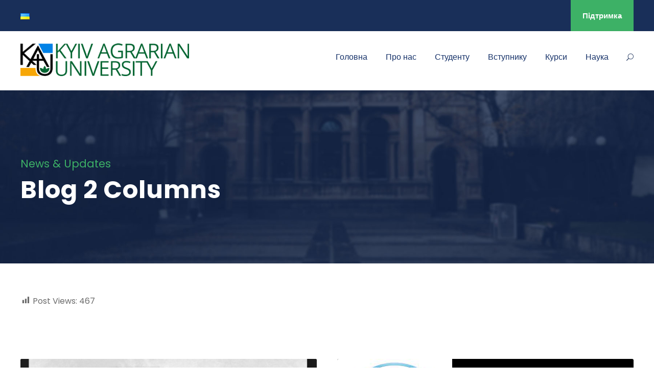

--- FILE ---
content_type: text/html; charset=UTF-8
request_url: https://kaunaas.com/blog-2-columns/
body_size: 21386
content:
<!DOCTYPE html>
<html lang="uk" class="no-js">
<head>
	<meta charset="UTF-8">
	<meta name="viewport" content="width=device-width, initial-scale=1">
	<link rel="profile" href="http://gmpg.org/xfn/11">
	<link rel="pingback" href="https://kaunaas.com/xmlrpc.php">
	<title>Blog 2 Columns &#8211; КАУ НААН</title>
<meta name='robots' content='max-image-preview:large' />
<link rel='dns-prefetch' href='//fonts.googleapis.com' />
<link rel="alternate" type="application/rss+xml" title="КАУ НААН &raquo; стрічка" href="https://kaunaas.com/feed/" />
<link rel="alternate" type="application/rss+xml" title="КАУ НААН &raquo; Канал коментарів" href="https://kaunaas.com/comments/feed/" />
<link rel="alternate" title="oEmbed (JSON)" type="application/json+oembed" href="https://kaunaas.com/wp-json/oembed/1.0/embed?url=https%3A%2F%2Fkaunaas.com%2Fblog-2-columns%2F&#038;lang=uk" />
<link rel="alternate" title="oEmbed (XML)" type="text/xml+oembed" href="https://kaunaas.com/wp-json/oembed/1.0/embed?url=https%3A%2F%2Fkaunaas.com%2Fblog-2-columns%2F&#038;format=xml&#038;lang=uk" />
<style id='wp-img-auto-sizes-contain-inline-css' type='text/css'>
img:is([sizes=auto i],[sizes^="auto," i]){contain-intrinsic-size:3000px 1500px}
/*# sourceURL=wp-img-auto-sizes-contain-inline-css */
</style>
<link rel='stylesheet' id='dashicons-css' href='https://kaunaas.com/wp-includes/css/dashicons.min.css?ver=6.9' type='text/css' media='all' />
<link rel='stylesheet' id='post-views-counter-frontend-css' href='https://kaunaas.com/wp-content/plugins/post-views-counter/css/frontend.css?ver=1.7.3' type='text/css' media='all' />
<style id='wp-emoji-styles-inline-css' type='text/css'>

	img.wp-smiley, img.emoji {
		display: inline !important;
		border: none !important;
		box-shadow: none !important;
		height: 1em !important;
		width: 1em !important;
		margin: 0 0.07em !important;
		vertical-align: -0.1em !important;
		background: none !important;
		padding: 0 !important;
	}
/*# sourceURL=wp-emoji-styles-inline-css */
</style>
<style id='wp-block-library-inline-css' type='text/css'>
:root{--wp-block-synced-color:#7a00df;--wp-block-synced-color--rgb:122,0,223;--wp-bound-block-color:var(--wp-block-synced-color);--wp-editor-canvas-background:#ddd;--wp-admin-theme-color:#007cba;--wp-admin-theme-color--rgb:0,124,186;--wp-admin-theme-color-darker-10:#006ba1;--wp-admin-theme-color-darker-10--rgb:0,107,160.5;--wp-admin-theme-color-darker-20:#005a87;--wp-admin-theme-color-darker-20--rgb:0,90,135;--wp-admin-border-width-focus:2px}@media (min-resolution:192dpi){:root{--wp-admin-border-width-focus:1.5px}}.wp-element-button{cursor:pointer}:root .has-very-light-gray-background-color{background-color:#eee}:root .has-very-dark-gray-background-color{background-color:#313131}:root .has-very-light-gray-color{color:#eee}:root .has-very-dark-gray-color{color:#313131}:root .has-vivid-green-cyan-to-vivid-cyan-blue-gradient-background{background:linear-gradient(135deg,#00d084,#0693e3)}:root .has-purple-crush-gradient-background{background:linear-gradient(135deg,#34e2e4,#4721fb 50%,#ab1dfe)}:root .has-hazy-dawn-gradient-background{background:linear-gradient(135deg,#faaca8,#dad0ec)}:root .has-subdued-olive-gradient-background{background:linear-gradient(135deg,#fafae1,#67a671)}:root .has-atomic-cream-gradient-background{background:linear-gradient(135deg,#fdd79a,#004a59)}:root .has-nightshade-gradient-background{background:linear-gradient(135deg,#330968,#31cdcf)}:root .has-midnight-gradient-background{background:linear-gradient(135deg,#020381,#2874fc)}:root{--wp--preset--font-size--normal:16px;--wp--preset--font-size--huge:42px}.has-regular-font-size{font-size:1em}.has-larger-font-size{font-size:2.625em}.has-normal-font-size{font-size:var(--wp--preset--font-size--normal)}.has-huge-font-size{font-size:var(--wp--preset--font-size--huge)}.has-text-align-center{text-align:center}.has-text-align-left{text-align:left}.has-text-align-right{text-align:right}.has-fit-text{white-space:nowrap!important}#end-resizable-editor-section{display:none}.aligncenter{clear:both}.items-justified-left{justify-content:flex-start}.items-justified-center{justify-content:center}.items-justified-right{justify-content:flex-end}.items-justified-space-between{justify-content:space-between}.screen-reader-text{border:0;clip-path:inset(50%);height:1px;margin:-1px;overflow:hidden;padding:0;position:absolute;width:1px;word-wrap:normal!important}.screen-reader-text:focus{background-color:#ddd;clip-path:none;color:#444;display:block;font-size:1em;height:auto;left:5px;line-height:normal;padding:15px 23px 14px;text-decoration:none;top:5px;width:auto;z-index:100000}html :where(.has-border-color){border-style:solid}html :where([style*=border-top-color]){border-top-style:solid}html :where([style*=border-right-color]){border-right-style:solid}html :where([style*=border-bottom-color]){border-bottom-style:solid}html :where([style*=border-left-color]){border-left-style:solid}html :where([style*=border-width]){border-style:solid}html :where([style*=border-top-width]){border-top-style:solid}html :where([style*=border-right-width]){border-right-style:solid}html :where([style*=border-bottom-width]){border-bottom-style:solid}html :where([style*=border-left-width]){border-left-style:solid}html :where(img[class*=wp-image-]){height:auto;max-width:100%}:where(figure){margin:0 0 1em}html :where(.is-position-sticky){--wp-admin--admin-bar--position-offset:var(--wp-admin--admin-bar--height,0px)}@media screen and (max-width:600px){html :where(.is-position-sticky){--wp-admin--admin-bar--position-offset:0px}}
.has-text-align-justify { text-align: justify; }

/*# sourceURL=wp-block-library-inline-css */
</style><style id='wp-block-gallery-inline-css' type='text/css'>
.blocks-gallery-grid:not(.has-nested-images),.wp-block-gallery:not(.has-nested-images){display:flex;flex-wrap:wrap;list-style-type:none;margin:0;padding:0}.blocks-gallery-grid:not(.has-nested-images) .blocks-gallery-image,.blocks-gallery-grid:not(.has-nested-images) .blocks-gallery-item,.wp-block-gallery:not(.has-nested-images) .blocks-gallery-image,.wp-block-gallery:not(.has-nested-images) .blocks-gallery-item{display:flex;flex-direction:column;flex-grow:1;justify-content:center;margin:0 1em 1em 0;position:relative;width:calc(50% - 1em)}.blocks-gallery-grid:not(.has-nested-images) .blocks-gallery-image:nth-of-type(2n),.blocks-gallery-grid:not(.has-nested-images) .blocks-gallery-item:nth-of-type(2n),.wp-block-gallery:not(.has-nested-images) .blocks-gallery-image:nth-of-type(2n),.wp-block-gallery:not(.has-nested-images) .blocks-gallery-item:nth-of-type(2n){margin-right:0}.blocks-gallery-grid:not(.has-nested-images) .blocks-gallery-image figure,.blocks-gallery-grid:not(.has-nested-images) .blocks-gallery-item figure,.wp-block-gallery:not(.has-nested-images) .blocks-gallery-image figure,.wp-block-gallery:not(.has-nested-images) .blocks-gallery-item figure{align-items:flex-end;display:flex;height:100%;justify-content:flex-start;margin:0}.blocks-gallery-grid:not(.has-nested-images) .blocks-gallery-image img,.blocks-gallery-grid:not(.has-nested-images) .blocks-gallery-item img,.wp-block-gallery:not(.has-nested-images) .blocks-gallery-image img,.wp-block-gallery:not(.has-nested-images) .blocks-gallery-item img{display:block;height:auto;max-width:100%;width:auto}.blocks-gallery-grid:not(.has-nested-images) .blocks-gallery-image figcaption,.blocks-gallery-grid:not(.has-nested-images) .blocks-gallery-item figcaption,.wp-block-gallery:not(.has-nested-images) .blocks-gallery-image figcaption,.wp-block-gallery:not(.has-nested-images) .blocks-gallery-item figcaption{background:linear-gradient(0deg,#000000b3,#0000004d 70%,#0000);bottom:0;box-sizing:border-box;color:#fff;font-size:.8em;margin:0;max-height:100%;overflow:auto;padding:3em .77em .7em;position:absolute;text-align:center;width:100%;z-index:2}.blocks-gallery-grid:not(.has-nested-images) .blocks-gallery-image figcaption img,.blocks-gallery-grid:not(.has-nested-images) .blocks-gallery-item figcaption img,.wp-block-gallery:not(.has-nested-images) .blocks-gallery-image figcaption img,.wp-block-gallery:not(.has-nested-images) .blocks-gallery-item figcaption img{display:inline}.blocks-gallery-grid:not(.has-nested-images) figcaption,.wp-block-gallery:not(.has-nested-images) figcaption{flex-grow:1}.blocks-gallery-grid:not(.has-nested-images).is-cropped .blocks-gallery-image a,.blocks-gallery-grid:not(.has-nested-images).is-cropped .blocks-gallery-image img,.blocks-gallery-grid:not(.has-nested-images).is-cropped .blocks-gallery-item a,.blocks-gallery-grid:not(.has-nested-images).is-cropped .blocks-gallery-item img,.wp-block-gallery:not(.has-nested-images).is-cropped .blocks-gallery-image a,.wp-block-gallery:not(.has-nested-images).is-cropped .blocks-gallery-image img,.wp-block-gallery:not(.has-nested-images).is-cropped .blocks-gallery-item a,.wp-block-gallery:not(.has-nested-images).is-cropped .blocks-gallery-item img{flex:1;height:100%;object-fit:cover;width:100%}.blocks-gallery-grid:not(.has-nested-images).columns-1 .blocks-gallery-image,.blocks-gallery-grid:not(.has-nested-images).columns-1 .blocks-gallery-item,.wp-block-gallery:not(.has-nested-images).columns-1 .blocks-gallery-image,.wp-block-gallery:not(.has-nested-images).columns-1 .blocks-gallery-item{margin-right:0;width:100%}@media (min-width:600px){.blocks-gallery-grid:not(.has-nested-images).columns-3 .blocks-gallery-image,.blocks-gallery-grid:not(.has-nested-images).columns-3 .blocks-gallery-item,.wp-block-gallery:not(.has-nested-images).columns-3 .blocks-gallery-image,.wp-block-gallery:not(.has-nested-images).columns-3 .blocks-gallery-item{margin-right:1em;width:calc(33.33333% - .66667em)}.blocks-gallery-grid:not(.has-nested-images).columns-4 .blocks-gallery-image,.blocks-gallery-grid:not(.has-nested-images).columns-4 .blocks-gallery-item,.wp-block-gallery:not(.has-nested-images).columns-4 .blocks-gallery-image,.wp-block-gallery:not(.has-nested-images).columns-4 .blocks-gallery-item{margin-right:1em;width:calc(25% - .75em)}.blocks-gallery-grid:not(.has-nested-images).columns-5 .blocks-gallery-image,.blocks-gallery-grid:not(.has-nested-images).columns-5 .blocks-gallery-item,.wp-block-gallery:not(.has-nested-images).columns-5 .blocks-gallery-image,.wp-block-gallery:not(.has-nested-images).columns-5 .blocks-gallery-item{margin-right:1em;width:calc(20% - .8em)}.blocks-gallery-grid:not(.has-nested-images).columns-6 .blocks-gallery-image,.blocks-gallery-grid:not(.has-nested-images).columns-6 .blocks-gallery-item,.wp-block-gallery:not(.has-nested-images).columns-6 .blocks-gallery-image,.wp-block-gallery:not(.has-nested-images).columns-6 .blocks-gallery-item{margin-right:1em;width:calc(16.66667% - .83333em)}.blocks-gallery-grid:not(.has-nested-images).columns-7 .blocks-gallery-image,.blocks-gallery-grid:not(.has-nested-images).columns-7 .blocks-gallery-item,.wp-block-gallery:not(.has-nested-images).columns-7 .blocks-gallery-image,.wp-block-gallery:not(.has-nested-images).columns-7 .blocks-gallery-item{margin-right:1em;width:calc(14.28571% - .85714em)}.blocks-gallery-grid:not(.has-nested-images).columns-8 .blocks-gallery-image,.blocks-gallery-grid:not(.has-nested-images).columns-8 .blocks-gallery-item,.wp-block-gallery:not(.has-nested-images).columns-8 .blocks-gallery-image,.wp-block-gallery:not(.has-nested-images).columns-8 .blocks-gallery-item{margin-right:1em;width:calc(12.5% - .875em)}.blocks-gallery-grid:not(.has-nested-images).columns-1 .blocks-gallery-image:nth-of-type(1n),.blocks-gallery-grid:not(.has-nested-images).columns-1 .blocks-gallery-item:nth-of-type(1n),.blocks-gallery-grid:not(.has-nested-images).columns-2 .blocks-gallery-image:nth-of-type(2n),.blocks-gallery-grid:not(.has-nested-images).columns-2 .blocks-gallery-item:nth-of-type(2n),.blocks-gallery-grid:not(.has-nested-images).columns-3 .blocks-gallery-image:nth-of-type(3n),.blocks-gallery-grid:not(.has-nested-images).columns-3 .blocks-gallery-item:nth-of-type(3n),.blocks-gallery-grid:not(.has-nested-images).columns-4 .blocks-gallery-image:nth-of-type(4n),.blocks-gallery-grid:not(.has-nested-images).columns-4 .blocks-gallery-item:nth-of-type(4n),.blocks-gallery-grid:not(.has-nested-images).columns-5 .blocks-gallery-image:nth-of-type(5n),.blocks-gallery-grid:not(.has-nested-images).columns-5 .blocks-gallery-item:nth-of-type(5n),.blocks-gallery-grid:not(.has-nested-images).columns-6 .blocks-gallery-image:nth-of-type(6n),.blocks-gallery-grid:not(.has-nested-images).columns-6 .blocks-gallery-item:nth-of-type(6n),.blocks-gallery-grid:not(.has-nested-images).columns-7 .blocks-gallery-image:nth-of-type(7n),.blocks-gallery-grid:not(.has-nested-images).columns-7 .blocks-gallery-item:nth-of-type(7n),.blocks-gallery-grid:not(.has-nested-images).columns-8 .blocks-gallery-image:nth-of-type(8n),.blocks-gallery-grid:not(.has-nested-images).columns-8 .blocks-gallery-item:nth-of-type(8n),.wp-block-gallery:not(.has-nested-images).columns-1 .blocks-gallery-image:nth-of-type(1n),.wp-block-gallery:not(.has-nested-images).columns-1 .blocks-gallery-item:nth-of-type(1n),.wp-block-gallery:not(.has-nested-images).columns-2 .blocks-gallery-image:nth-of-type(2n),.wp-block-gallery:not(.has-nested-images).columns-2 .blocks-gallery-item:nth-of-type(2n),.wp-block-gallery:not(.has-nested-images).columns-3 .blocks-gallery-image:nth-of-type(3n),.wp-block-gallery:not(.has-nested-images).columns-3 .blocks-gallery-item:nth-of-type(3n),.wp-block-gallery:not(.has-nested-images).columns-4 .blocks-gallery-image:nth-of-type(4n),.wp-block-gallery:not(.has-nested-images).columns-4 .blocks-gallery-item:nth-of-type(4n),.wp-block-gallery:not(.has-nested-images).columns-5 .blocks-gallery-image:nth-of-type(5n),.wp-block-gallery:not(.has-nested-images).columns-5 .blocks-gallery-item:nth-of-type(5n),.wp-block-gallery:not(.has-nested-images).columns-6 .blocks-gallery-image:nth-of-type(6n),.wp-block-gallery:not(.has-nested-images).columns-6 .blocks-gallery-item:nth-of-type(6n),.wp-block-gallery:not(.has-nested-images).columns-7 .blocks-gallery-image:nth-of-type(7n),.wp-block-gallery:not(.has-nested-images).columns-7 .blocks-gallery-item:nth-of-type(7n),.wp-block-gallery:not(.has-nested-images).columns-8 .blocks-gallery-image:nth-of-type(8n),.wp-block-gallery:not(.has-nested-images).columns-8 .blocks-gallery-item:nth-of-type(8n){margin-right:0}}.blocks-gallery-grid:not(.has-nested-images) .blocks-gallery-image:last-child,.blocks-gallery-grid:not(.has-nested-images) .blocks-gallery-item:last-child,.wp-block-gallery:not(.has-nested-images) .blocks-gallery-image:last-child,.wp-block-gallery:not(.has-nested-images) .blocks-gallery-item:last-child{margin-right:0}.blocks-gallery-grid:not(.has-nested-images).alignleft,.blocks-gallery-grid:not(.has-nested-images).alignright,.wp-block-gallery:not(.has-nested-images).alignleft,.wp-block-gallery:not(.has-nested-images).alignright{max-width:420px;width:100%}.blocks-gallery-grid:not(.has-nested-images).aligncenter .blocks-gallery-item figure,.wp-block-gallery:not(.has-nested-images).aligncenter .blocks-gallery-item figure{justify-content:center}.wp-block-gallery:not(.is-cropped) .blocks-gallery-item{align-self:flex-start}figure.wp-block-gallery.has-nested-images{align-items:normal}.wp-block-gallery.has-nested-images figure.wp-block-image:not(#individual-image){margin:0;width:calc(50% - var(--wp--style--unstable-gallery-gap, 16px)/2)}.wp-block-gallery.has-nested-images figure.wp-block-image{box-sizing:border-box;display:flex;flex-direction:column;flex-grow:1;justify-content:center;max-width:100%;position:relative}.wp-block-gallery.has-nested-images figure.wp-block-image>a,.wp-block-gallery.has-nested-images figure.wp-block-image>div{flex-direction:column;flex-grow:1;margin:0}.wp-block-gallery.has-nested-images figure.wp-block-image img{display:block;height:auto;max-width:100%!important;width:auto}.wp-block-gallery.has-nested-images figure.wp-block-image figcaption,.wp-block-gallery.has-nested-images figure.wp-block-image:has(figcaption):before{bottom:0;left:0;max-height:100%;position:absolute;right:0}.wp-block-gallery.has-nested-images figure.wp-block-image:has(figcaption):before{backdrop-filter:blur(3px);content:"";height:100%;-webkit-mask-image:linear-gradient(0deg,#000 20%,#0000);mask-image:linear-gradient(0deg,#000 20%,#0000);max-height:40%;pointer-events:none}.wp-block-gallery.has-nested-images figure.wp-block-image figcaption{box-sizing:border-box;color:#fff;font-size:13px;margin:0;overflow:auto;padding:1em;text-align:center;text-shadow:0 0 1.5px #000}.wp-block-gallery.has-nested-images figure.wp-block-image figcaption::-webkit-scrollbar{height:12px;width:12px}.wp-block-gallery.has-nested-images figure.wp-block-image figcaption::-webkit-scrollbar-track{background-color:initial}.wp-block-gallery.has-nested-images figure.wp-block-image figcaption::-webkit-scrollbar-thumb{background-clip:padding-box;background-color:initial;border:3px solid #0000;border-radius:8px}.wp-block-gallery.has-nested-images figure.wp-block-image figcaption:focus-within::-webkit-scrollbar-thumb,.wp-block-gallery.has-nested-images figure.wp-block-image figcaption:focus::-webkit-scrollbar-thumb,.wp-block-gallery.has-nested-images figure.wp-block-image figcaption:hover::-webkit-scrollbar-thumb{background-color:#fffc}.wp-block-gallery.has-nested-images figure.wp-block-image figcaption{scrollbar-color:#0000 #0000;scrollbar-gutter:stable both-edges;scrollbar-width:thin}.wp-block-gallery.has-nested-images figure.wp-block-image figcaption:focus,.wp-block-gallery.has-nested-images figure.wp-block-image figcaption:focus-within,.wp-block-gallery.has-nested-images figure.wp-block-image figcaption:hover{scrollbar-color:#fffc #0000}.wp-block-gallery.has-nested-images figure.wp-block-image figcaption{will-change:transform}@media (hover:none){.wp-block-gallery.has-nested-images figure.wp-block-image figcaption{scrollbar-color:#fffc #0000}}.wp-block-gallery.has-nested-images figure.wp-block-image figcaption{background:linear-gradient(0deg,#0006,#0000)}.wp-block-gallery.has-nested-images figure.wp-block-image figcaption img{display:inline}.wp-block-gallery.has-nested-images figure.wp-block-image figcaption a{color:inherit}.wp-block-gallery.has-nested-images figure.wp-block-image.has-custom-border img{box-sizing:border-box}.wp-block-gallery.has-nested-images figure.wp-block-image.has-custom-border>a,.wp-block-gallery.has-nested-images figure.wp-block-image.has-custom-border>div,.wp-block-gallery.has-nested-images figure.wp-block-image.is-style-rounded>a,.wp-block-gallery.has-nested-images figure.wp-block-image.is-style-rounded>div{flex:1 1 auto}.wp-block-gallery.has-nested-images figure.wp-block-image.has-custom-border figcaption,.wp-block-gallery.has-nested-images figure.wp-block-image.is-style-rounded figcaption{background:none;color:inherit;flex:initial;margin:0;padding:10px 10px 9px;position:relative;text-shadow:none}.wp-block-gallery.has-nested-images figure.wp-block-image.has-custom-border:before,.wp-block-gallery.has-nested-images figure.wp-block-image.is-style-rounded:before{content:none}.wp-block-gallery.has-nested-images figcaption{flex-basis:100%;flex-grow:1;text-align:center}.wp-block-gallery.has-nested-images:not(.is-cropped) figure.wp-block-image:not(#individual-image){margin-bottom:auto;margin-top:0}.wp-block-gallery.has-nested-images.is-cropped figure.wp-block-image:not(#individual-image){align-self:inherit}.wp-block-gallery.has-nested-images.is-cropped figure.wp-block-image:not(#individual-image)>a,.wp-block-gallery.has-nested-images.is-cropped figure.wp-block-image:not(#individual-image)>div:not(.components-drop-zone){display:flex}.wp-block-gallery.has-nested-images.is-cropped figure.wp-block-image:not(#individual-image) a,.wp-block-gallery.has-nested-images.is-cropped figure.wp-block-image:not(#individual-image) img{flex:1 0 0%;height:100%;object-fit:cover;width:100%}.wp-block-gallery.has-nested-images.columns-1 figure.wp-block-image:not(#individual-image){width:100%}@media (min-width:600px){.wp-block-gallery.has-nested-images.columns-3 figure.wp-block-image:not(#individual-image){width:calc(33.33333% - var(--wp--style--unstable-gallery-gap, 16px)*.66667)}.wp-block-gallery.has-nested-images.columns-4 figure.wp-block-image:not(#individual-image){width:calc(25% - var(--wp--style--unstable-gallery-gap, 16px)*.75)}.wp-block-gallery.has-nested-images.columns-5 figure.wp-block-image:not(#individual-image){width:calc(20% - var(--wp--style--unstable-gallery-gap, 16px)*.8)}.wp-block-gallery.has-nested-images.columns-6 figure.wp-block-image:not(#individual-image){width:calc(16.66667% - var(--wp--style--unstable-gallery-gap, 16px)*.83333)}.wp-block-gallery.has-nested-images.columns-7 figure.wp-block-image:not(#individual-image){width:calc(14.28571% - var(--wp--style--unstable-gallery-gap, 16px)*.85714)}.wp-block-gallery.has-nested-images.columns-8 figure.wp-block-image:not(#individual-image){width:calc(12.5% - var(--wp--style--unstable-gallery-gap, 16px)*.875)}.wp-block-gallery.has-nested-images.columns-default figure.wp-block-image:not(#individual-image){width:calc(33.33% - var(--wp--style--unstable-gallery-gap, 16px)*.66667)}.wp-block-gallery.has-nested-images.columns-default figure.wp-block-image:not(#individual-image):first-child:nth-last-child(2),.wp-block-gallery.has-nested-images.columns-default figure.wp-block-image:not(#individual-image):first-child:nth-last-child(2)~figure.wp-block-image:not(#individual-image){width:calc(50% - var(--wp--style--unstable-gallery-gap, 16px)*.5)}.wp-block-gallery.has-nested-images.columns-default figure.wp-block-image:not(#individual-image):first-child:last-child{width:100%}}.wp-block-gallery.has-nested-images.alignleft,.wp-block-gallery.has-nested-images.alignright{max-width:420px;width:100%}.wp-block-gallery.has-nested-images.aligncenter{justify-content:center}
/*# sourceURL=https://kaunaas.com/wp-includes/blocks/gallery/style.min.css */
</style>
<style id='wp-block-image-inline-css' type='text/css'>
.wp-block-image>a,.wp-block-image>figure>a{display:inline-block}.wp-block-image img{box-sizing:border-box;height:auto;max-width:100%;vertical-align:bottom}@media not (prefers-reduced-motion){.wp-block-image img.hide{visibility:hidden}.wp-block-image img.show{animation:show-content-image .4s}}.wp-block-image[style*=border-radius] img,.wp-block-image[style*=border-radius]>a{border-radius:inherit}.wp-block-image.has-custom-border img{box-sizing:border-box}.wp-block-image.aligncenter{text-align:center}.wp-block-image.alignfull>a,.wp-block-image.alignwide>a{width:100%}.wp-block-image.alignfull img,.wp-block-image.alignwide img{height:auto;width:100%}.wp-block-image .aligncenter,.wp-block-image .alignleft,.wp-block-image .alignright,.wp-block-image.aligncenter,.wp-block-image.alignleft,.wp-block-image.alignright{display:table}.wp-block-image .aligncenter>figcaption,.wp-block-image .alignleft>figcaption,.wp-block-image .alignright>figcaption,.wp-block-image.aligncenter>figcaption,.wp-block-image.alignleft>figcaption,.wp-block-image.alignright>figcaption{caption-side:bottom;display:table-caption}.wp-block-image .alignleft{float:left;margin:.5em 1em .5em 0}.wp-block-image .alignright{float:right;margin:.5em 0 .5em 1em}.wp-block-image .aligncenter{margin-left:auto;margin-right:auto}.wp-block-image :where(figcaption){margin-bottom:1em;margin-top:.5em}.wp-block-image.is-style-circle-mask img{border-radius:9999px}@supports ((-webkit-mask-image:none) or (mask-image:none)) or (-webkit-mask-image:none){.wp-block-image.is-style-circle-mask img{border-radius:0;-webkit-mask-image:url('data:image/svg+xml;utf8,<svg viewBox="0 0 100 100" xmlns="http://www.w3.org/2000/svg"><circle cx="50" cy="50" r="50"/></svg>');mask-image:url('data:image/svg+xml;utf8,<svg viewBox="0 0 100 100" xmlns="http://www.w3.org/2000/svg"><circle cx="50" cy="50" r="50"/></svg>');mask-mode:alpha;-webkit-mask-position:center;mask-position:center;-webkit-mask-repeat:no-repeat;mask-repeat:no-repeat;-webkit-mask-size:contain;mask-size:contain}}:root :where(.wp-block-image.is-style-rounded img,.wp-block-image .is-style-rounded img){border-radius:9999px}.wp-block-image figure{margin:0}.wp-lightbox-container{display:flex;flex-direction:column;position:relative}.wp-lightbox-container img{cursor:zoom-in}.wp-lightbox-container img:hover+button{opacity:1}.wp-lightbox-container button{align-items:center;backdrop-filter:blur(16px) saturate(180%);background-color:#5a5a5a40;border:none;border-radius:4px;cursor:zoom-in;display:flex;height:20px;justify-content:center;opacity:0;padding:0;position:absolute;right:16px;text-align:center;top:16px;width:20px;z-index:100}@media not (prefers-reduced-motion){.wp-lightbox-container button{transition:opacity .2s ease}}.wp-lightbox-container button:focus-visible{outline:3px auto #5a5a5a40;outline:3px auto -webkit-focus-ring-color;outline-offset:3px}.wp-lightbox-container button:hover{cursor:pointer;opacity:1}.wp-lightbox-container button:focus{opacity:1}.wp-lightbox-container button:focus,.wp-lightbox-container button:hover,.wp-lightbox-container button:not(:hover):not(:active):not(.has-background){background-color:#5a5a5a40;border:none}.wp-lightbox-overlay{box-sizing:border-box;cursor:zoom-out;height:100vh;left:0;overflow:hidden;position:fixed;top:0;visibility:hidden;width:100%;z-index:100000}.wp-lightbox-overlay .close-button{align-items:center;cursor:pointer;display:flex;justify-content:center;min-height:40px;min-width:40px;padding:0;position:absolute;right:calc(env(safe-area-inset-right) + 16px);top:calc(env(safe-area-inset-top) + 16px);z-index:5000000}.wp-lightbox-overlay .close-button:focus,.wp-lightbox-overlay .close-button:hover,.wp-lightbox-overlay .close-button:not(:hover):not(:active):not(.has-background){background:none;border:none}.wp-lightbox-overlay .lightbox-image-container{height:var(--wp--lightbox-container-height);left:50%;overflow:hidden;position:absolute;top:50%;transform:translate(-50%,-50%);transform-origin:top left;width:var(--wp--lightbox-container-width);z-index:9999999999}.wp-lightbox-overlay .wp-block-image{align-items:center;box-sizing:border-box;display:flex;height:100%;justify-content:center;margin:0;position:relative;transform-origin:0 0;width:100%;z-index:3000000}.wp-lightbox-overlay .wp-block-image img{height:var(--wp--lightbox-image-height);min-height:var(--wp--lightbox-image-height);min-width:var(--wp--lightbox-image-width);width:var(--wp--lightbox-image-width)}.wp-lightbox-overlay .wp-block-image figcaption{display:none}.wp-lightbox-overlay button{background:none;border:none}.wp-lightbox-overlay .scrim{background-color:#fff;height:100%;opacity:.9;position:absolute;width:100%;z-index:2000000}.wp-lightbox-overlay.active{visibility:visible}@media not (prefers-reduced-motion){.wp-lightbox-overlay.active{animation:turn-on-visibility .25s both}.wp-lightbox-overlay.active img{animation:turn-on-visibility .35s both}.wp-lightbox-overlay.show-closing-animation:not(.active){animation:turn-off-visibility .35s both}.wp-lightbox-overlay.show-closing-animation:not(.active) img{animation:turn-off-visibility .25s both}.wp-lightbox-overlay.zoom.active{animation:none;opacity:1;visibility:visible}.wp-lightbox-overlay.zoom.active .lightbox-image-container{animation:lightbox-zoom-in .4s}.wp-lightbox-overlay.zoom.active .lightbox-image-container img{animation:none}.wp-lightbox-overlay.zoom.active .scrim{animation:turn-on-visibility .4s forwards}.wp-lightbox-overlay.zoom.show-closing-animation:not(.active){animation:none}.wp-lightbox-overlay.zoom.show-closing-animation:not(.active) .lightbox-image-container{animation:lightbox-zoom-out .4s}.wp-lightbox-overlay.zoom.show-closing-animation:not(.active) .lightbox-image-container img{animation:none}.wp-lightbox-overlay.zoom.show-closing-animation:not(.active) .scrim{animation:turn-off-visibility .4s forwards}}@keyframes show-content-image{0%{visibility:hidden}99%{visibility:hidden}to{visibility:visible}}@keyframes turn-on-visibility{0%{opacity:0}to{opacity:1}}@keyframes turn-off-visibility{0%{opacity:1;visibility:visible}99%{opacity:0;visibility:visible}to{opacity:0;visibility:hidden}}@keyframes lightbox-zoom-in{0%{transform:translate(calc((-100vw + var(--wp--lightbox-scrollbar-width))/2 + var(--wp--lightbox-initial-left-position)),calc(-50vh + var(--wp--lightbox-initial-top-position))) scale(var(--wp--lightbox-scale))}to{transform:translate(-50%,-50%) scale(1)}}@keyframes lightbox-zoom-out{0%{transform:translate(-50%,-50%) scale(1);visibility:visible}99%{visibility:visible}to{transform:translate(calc((-100vw + var(--wp--lightbox-scrollbar-width))/2 + var(--wp--lightbox-initial-left-position)),calc(-50vh + var(--wp--lightbox-initial-top-position))) scale(var(--wp--lightbox-scale));visibility:hidden}}
/*# sourceURL=https://kaunaas.com/wp-includes/blocks/image/style.min.css */
</style>
<style id='wp-block-paragraph-inline-css' type='text/css'>
.is-small-text{font-size:.875em}.is-regular-text{font-size:1em}.is-large-text{font-size:2.25em}.is-larger-text{font-size:3em}.has-drop-cap:not(:focus):first-letter{float:left;font-size:8.4em;font-style:normal;font-weight:100;line-height:.68;margin:.05em .1em 0 0;text-transform:uppercase}body.rtl .has-drop-cap:not(:focus):first-letter{float:none;margin-left:.1em}p.has-drop-cap.has-background{overflow:hidden}:root :where(p.has-background){padding:1.25em 2.375em}:where(p.has-text-color:not(.has-link-color)) a{color:inherit}p.has-text-align-left[style*="writing-mode:vertical-lr"],p.has-text-align-right[style*="writing-mode:vertical-rl"]{rotate:180deg}
/*# sourceURL=https://kaunaas.com/wp-includes/blocks/paragraph/style.min.css */
</style>
<style id='global-styles-inline-css' type='text/css'>
:root{--wp--preset--aspect-ratio--square: 1;--wp--preset--aspect-ratio--4-3: 4/3;--wp--preset--aspect-ratio--3-4: 3/4;--wp--preset--aspect-ratio--3-2: 3/2;--wp--preset--aspect-ratio--2-3: 2/3;--wp--preset--aspect-ratio--16-9: 16/9;--wp--preset--aspect-ratio--9-16: 9/16;--wp--preset--color--black: #000000;--wp--preset--color--cyan-bluish-gray: #abb8c3;--wp--preset--color--white: #ffffff;--wp--preset--color--pale-pink: #f78da7;--wp--preset--color--vivid-red: #cf2e2e;--wp--preset--color--luminous-vivid-orange: #ff6900;--wp--preset--color--luminous-vivid-amber: #fcb900;--wp--preset--color--light-green-cyan: #7bdcb5;--wp--preset--color--vivid-green-cyan: #00d084;--wp--preset--color--pale-cyan-blue: #8ed1fc;--wp--preset--color--vivid-cyan-blue: #0693e3;--wp--preset--color--vivid-purple: #9b51e0;--wp--preset--gradient--vivid-cyan-blue-to-vivid-purple: linear-gradient(135deg,rgb(6,147,227) 0%,rgb(155,81,224) 100%);--wp--preset--gradient--light-green-cyan-to-vivid-green-cyan: linear-gradient(135deg,rgb(122,220,180) 0%,rgb(0,208,130) 100%);--wp--preset--gradient--luminous-vivid-amber-to-luminous-vivid-orange: linear-gradient(135deg,rgb(252,185,0) 0%,rgb(255,105,0) 100%);--wp--preset--gradient--luminous-vivid-orange-to-vivid-red: linear-gradient(135deg,rgb(255,105,0) 0%,rgb(207,46,46) 100%);--wp--preset--gradient--very-light-gray-to-cyan-bluish-gray: linear-gradient(135deg,rgb(238,238,238) 0%,rgb(169,184,195) 100%);--wp--preset--gradient--cool-to-warm-spectrum: linear-gradient(135deg,rgb(74,234,220) 0%,rgb(151,120,209) 20%,rgb(207,42,186) 40%,rgb(238,44,130) 60%,rgb(251,105,98) 80%,rgb(254,248,76) 100%);--wp--preset--gradient--blush-light-purple: linear-gradient(135deg,rgb(255,206,236) 0%,rgb(152,150,240) 100%);--wp--preset--gradient--blush-bordeaux: linear-gradient(135deg,rgb(254,205,165) 0%,rgb(254,45,45) 50%,rgb(107,0,62) 100%);--wp--preset--gradient--luminous-dusk: linear-gradient(135deg,rgb(255,203,112) 0%,rgb(199,81,192) 50%,rgb(65,88,208) 100%);--wp--preset--gradient--pale-ocean: linear-gradient(135deg,rgb(255,245,203) 0%,rgb(182,227,212) 50%,rgb(51,167,181) 100%);--wp--preset--gradient--electric-grass: linear-gradient(135deg,rgb(202,248,128) 0%,rgb(113,206,126) 100%);--wp--preset--gradient--midnight: linear-gradient(135deg,rgb(2,3,129) 0%,rgb(40,116,252) 100%);--wp--preset--font-size--small: 13px;--wp--preset--font-size--medium: 20px;--wp--preset--font-size--large: 36px;--wp--preset--font-size--x-large: 42px;--wp--preset--spacing--20: 0.44rem;--wp--preset--spacing--30: 0.67rem;--wp--preset--spacing--40: 1rem;--wp--preset--spacing--50: 1.5rem;--wp--preset--spacing--60: 2.25rem;--wp--preset--spacing--70: 3.38rem;--wp--preset--spacing--80: 5.06rem;--wp--preset--shadow--natural: 6px 6px 9px rgba(0, 0, 0, 0.2);--wp--preset--shadow--deep: 12px 12px 50px rgba(0, 0, 0, 0.4);--wp--preset--shadow--sharp: 6px 6px 0px rgba(0, 0, 0, 0.2);--wp--preset--shadow--outlined: 6px 6px 0px -3px rgb(255, 255, 255), 6px 6px rgb(0, 0, 0);--wp--preset--shadow--crisp: 6px 6px 0px rgb(0, 0, 0);}:where(.is-layout-flex){gap: 0.5em;}:where(.is-layout-grid){gap: 0.5em;}body .is-layout-flex{display: flex;}.is-layout-flex{flex-wrap: wrap;align-items: center;}.is-layout-flex > :is(*, div){margin: 0;}body .is-layout-grid{display: grid;}.is-layout-grid > :is(*, div){margin: 0;}:where(.wp-block-columns.is-layout-flex){gap: 2em;}:where(.wp-block-columns.is-layout-grid){gap: 2em;}:where(.wp-block-post-template.is-layout-flex){gap: 1.25em;}:where(.wp-block-post-template.is-layout-grid){gap: 1.25em;}.has-black-color{color: var(--wp--preset--color--black) !important;}.has-cyan-bluish-gray-color{color: var(--wp--preset--color--cyan-bluish-gray) !important;}.has-white-color{color: var(--wp--preset--color--white) !important;}.has-pale-pink-color{color: var(--wp--preset--color--pale-pink) !important;}.has-vivid-red-color{color: var(--wp--preset--color--vivid-red) !important;}.has-luminous-vivid-orange-color{color: var(--wp--preset--color--luminous-vivid-orange) !important;}.has-luminous-vivid-amber-color{color: var(--wp--preset--color--luminous-vivid-amber) !important;}.has-light-green-cyan-color{color: var(--wp--preset--color--light-green-cyan) !important;}.has-vivid-green-cyan-color{color: var(--wp--preset--color--vivid-green-cyan) !important;}.has-pale-cyan-blue-color{color: var(--wp--preset--color--pale-cyan-blue) !important;}.has-vivid-cyan-blue-color{color: var(--wp--preset--color--vivid-cyan-blue) !important;}.has-vivid-purple-color{color: var(--wp--preset--color--vivid-purple) !important;}.has-black-background-color{background-color: var(--wp--preset--color--black) !important;}.has-cyan-bluish-gray-background-color{background-color: var(--wp--preset--color--cyan-bluish-gray) !important;}.has-white-background-color{background-color: var(--wp--preset--color--white) !important;}.has-pale-pink-background-color{background-color: var(--wp--preset--color--pale-pink) !important;}.has-vivid-red-background-color{background-color: var(--wp--preset--color--vivid-red) !important;}.has-luminous-vivid-orange-background-color{background-color: var(--wp--preset--color--luminous-vivid-orange) !important;}.has-luminous-vivid-amber-background-color{background-color: var(--wp--preset--color--luminous-vivid-amber) !important;}.has-light-green-cyan-background-color{background-color: var(--wp--preset--color--light-green-cyan) !important;}.has-vivid-green-cyan-background-color{background-color: var(--wp--preset--color--vivid-green-cyan) !important;}.has-pale-cyan-blue-background-color{background-color: var(--wp--preset--color--pale-cyan-blue) !important;}.has-vivid-cyan-blue-background-color{background-color: var(--wp--preset--color--vivid-cyan-blue) !important;}.has-vivid-purple-background-color{background-color: var(--wp--preset--color--vivid-purple) !important;}.has-black-border-color{border-color: var(--wp--preset--color--black) !important;}.has-cyan-bluish-gray-border-color{border-color: var(--wp--preset--color--cyan-bluish-gray) !important;}.has-white-border-color{border-color: var(--wp--preset--color--white) !important;}.has-pale-pink-border-color{border-color: var(--wp--preset--color--pale-pink) !important;}.has-vivid-red-border-color{border-color: var(--wp--preset--color--vivid-red) !important;}.has-luminous-vivid-orange-border-color{border-color: var(--wp--preset--color--luminous-vivid-orange) !important;}.has-luminous-vivid-amber-border-color{border-color: var(--wp--preset--color--luminous-vivid-amber) !important;}.has-light-green-cyan-border-color{border-color: var(--wp--preset--color--light-green-cyan) !important;}.has-vivid-green-cyan-border-color{border-color: var(--wp--preset--color--vivid-green-cyan) !important;}.has-pale-cyan-blue-border-color{border-color: var(--wp--preset--color--pale-cyan-blue) !important;}.has-vivid-cyan-blue-border-color{border-color: var(--wp--preset--color--vivid-cyan-blue) !important;}.has-vivid-purple-border-color{border-color: var(--wp--preset--color--vivid-purple) !important;}.has-vivid-cyan-blue-to-vivid-purple-gradient-background{background: var(--wp--preset--gradient--vivid-cyan-blue-to-vivid-purple) !important;}.has-light-green-cyan-to-vivid-green-cyan-gradient-background{background: var(--wp--preset--gradient--light-green-cyan-to-vivid-green-cyan) !important;}.has-luminous-vivid-amber-to-luminous-vivid-orange-gradient-background{background: var(--wp--preset--gradient--luminous-vivid-amber-to-luminous-vivid-orange) !important;}.has-luminous-vivid-orange-to-vivid-red-gradient-background{background: var(--wp--preset--gradient--luminous-vivid-orange-to-vivid-red) !important;}.has-very-light-gray-to-cyan-bluish-gray-gradient-background{background: var(--wp--preset--gradient--very-light-gray-to-cyan-bluish-gray) !important;}.has-cool-to-warm-spectrum-gradient-background{background: var(--wp--preset--gradient--cool-to-warm-spectrum) !important;}.has-blush-light-purple-gradient-background{background: var(--wp--preset--gradient--blush-light-purple) !important;}.has-blush-bordeaux-gradient-background{background: var(--wp--preset--gradient--blush-bordeaux) !important;}.has-luminous-dusk-gradient-background{background: var(--wp--preset--gradient--luminous-dusk) !important;}.has-pale-ocean-gradient-background{background: var(--wp--preset--gradient--pale-ocean) !important;}.has-electric-grass-gradient-background{background: var(--wp--preset--gradient--electric-grass) !important;}.has-midnight-gradient-background{background: var(--wp--preset--gradient--midnight) !important;}.has-small-font-size{font-size: var(--wp--preset--font-size--small) !important;}.has-medium-font-size{font-size: var(--wp--preset--font-size--medium) !important;}.has-large-font-size{font-size: var(--wp--preset--font-size--large) !important;}.has-x-large-font-size{font-size: var(--wp--preset--font-size--x-large) !important;}
/*# sourceURL=global-styles-inline-css */
</style>
<style id='core-block-supports-inline-css' type='text/css'>
.wp-block-gallery.wp-block-gallery-1{--wp--style--unstable-gallery-gap:var( --wp--style--gallery-gap-default, var( --gallery-block--gutter-size, var( --wp--style--block-gap, 0.5em ) ) );gap:var( --wp--style--gallery-gap-default, var( --gallery-block--gutter-size, var( --wp--style--block-gap, 0.5em ) ) );}
/*# sourceURL=core-block-supports-inline-css */
</style>

<style id='classic-theme-styles-inline-css' type='text/css'>
/*! This file is auto-generated */
.wp-block-button__link{color:#fff;background-color:#32373c;border-radius:9999px;box-shadow:none;text-decoration:none;padding:calc(.667em + 2px) calc(1.333em + 2px);font-size:1.125em}.wp-block-file__button{background:#32373c;color:#fff;text-decoration:none}
/*# sourceURL=/wp-includes/css/classic-themes.min.css */
</style>
<link rel='stylesheet' id='jfpb-justify-editor-style-css' href='https://kaunaas.com/wp-content/plugins/justify-for-paragraph-block/editor-style.css?ver=1763273785' type='text/css' media='all' />
<link rel='stylesheet' id='contact-form-7-css' href='https://kaunaas.com/wp-content/plugins/contact-form-7/includes/css/styles.css?ver=6.1.4' type='text/css' media='all' />
<link rel='stylesheet' id='gdlr-core-google-font-css' href='https://fonts.googleapis.com/css?family=Poppins%3A100%2C100italic%2C200%2C200italic%2C300%2C300italic%2Cregular%2Citalic%2C500%2C500italic%2C600%2C600italic%2C700%2C700italic%2C800%2C800italic%2C900%2C900italic%7CABeeZee%3Aregular%2Citalic&#038;subset=devanagari%2Clatin%2Clatin-ext&#038;ver=6.9' type='text/css' media='all' />
<link rel='stylesheet' id='font-awesome-css' href='https://kaunaas.com/wp-content/plugins/goodlayers-core/plugins/fontawesome/font-awesome.css?ver=6.9' type='text/css' media='all' />
<link rel='stylesheet' id='elegant-font-css' href='https://kaunaas.com/wp-content/plugins/goodlayers-core/plugins/elegant/elegant-font.css?ver=6.9' type='text/css' media='all' />
<link rel='stylesheet' id='gdlr-core-plugin-css' href='https://kaunaas.com/wp-content/plugins/goodlayers-core/plugins/style.css?ver=1769172778' type='text/css' media='all' />
<link rel='stylesheet' id='gdlr-core-page-builder-css' href='https://kaunaas.com/wp-content/plugins/goodlayers-core/include/css/page-builder.css?ver=6.9' type='text/css' media='all' />
<link rel='stylesheet' id='rs-plugin-settings-css' href='https://kaunaas.com/wp-content/plugins/revslider/public/assets/css/rs6.css?ver=6.4.8' type='text/css' media='all' />
<style id='rs-plugin-settings-inline-css' type='text/css'>
#rs-demo-id {}
/*# sourceURL=rs-plugin-settings-inline-css */
</style>
<link rel='stylesheet' id='kingster-style-core-css' href='https://kaunaas.com/wp-content/themes/kingster/css/style-core.css?ver=6.9' type='text/css' media='all' />
<link rel='stylesheet' id='kingster-custom-style-css' href='https://kaunaas.com/wp-content/uploads/kingster-style-custom.css?1769172778&#038;ver=6.9' type='text/css' media='all' />
<link rel='stylesheet' id='kingster-learnpress-css' href='https://kaunaas.com/wp-content/themes/kingster/learnpress/kingster-learnpress.css?ver=6.9' type='text/css' media='all' />
<link rel='stylesheet' id='kingster-learnpress-pb-css' href='https://kaunaas.com/wp-content/themes/kingster/learnpress/kingster-learnpress-pb.css?ver=6.9' type='text/css' media='all' />
<script type="text/javascript" src="https://kaunaas.com/wp-includes/js/jquery/jquery.min.js?ver=3.7.1" id="jquery-core-js"></script>
<script type="text/javascript" src="https://kaunaas.com/wp-includes/js/jquery/jquery-migrate.min.js?ver=3.4.1" id="jquery-migrate-js"></script>
<script type="text/javascript" src="https://kaunaas.com/wp-content/plugins/revslider/public/assets/js/rbtools.min.js?ver=6.4.5" id="tp-tools-js"></script>
<script type="text/javascript" src="https://kaunaas.com/wp-content/plugins/revslider/public/assets/js/rs6.min.js?ver=6.4.8" id="revmin-js"></script>
<script type="text/javascript" src="https://kaunaas.com/wp-content/themes/kingster/learnpress/kingster-learnpress.js?ver=6.9" id="kingster-learnpress-js"></script>
<link rel="https://api.w.org/" href="https://kaunaas.com/wp-json/" /><link rel="alternate" title="JSON" type="application/json" href="https://kaunaas.com/wp-json/wp/v2/pages/2721" /><link rel="EditURI" type="application/rsd+xml" title="RSD" href="https://kaunaas.com/xmlrpc.php?rsd" />
<meta name="generator" content="WordPress 6.9" />
<link rel="canonical" href="https://kaunaas.com/blog-2-columns/" />
<link rel='shortlink' href='https://kaunaas.com/?p=2721' />
<style type="text/css">.recentcomments a{display:inline !important;padding:0 !important;margin:0 !important;}</style><meta name="generator" content="Powered by Slider Revolution 6.4.8 - responsive, Mobile-Friendly Slider Plugin for WordPress with comfortable drag and drop interface." />
<link rel="icon" href="https://kaunaas.com/wp-content/uploads/2021/05/kau_logo-150x150.jpg" sizes="32x32" />
<link rel="icon" href="https://kaunaas.com/wp-content/uploads/2021/05/kau_logo.jpg" sizes="192x192" />
<link rel="apple-touch-icon" href="https://kaunaas.com/wp-content/uploads/2021/05/kau_logo.jpg" />
<meta name="msapplication-TileImage" content="https://kaunaas.com/wp-content/uploads/2021/05/kau_logo.jpg" />
<script type="text/javascript">function setREVStartSize(e){
			//window.requestAnimationFrame(function() {				 
				window.RSIW = window.RSIW===undefined ? window.innerWidth : window.RSIW;	
				window.RSIH = window.RSIH===undefined ? window.innerHeight : window.RSIH;	
				try {								
					var pw = document.getElementById(e.c).parentNode.offsetWidth,
						newh;
					pw = pw===0 || isNaN(pw) ? window.RSIW : pw;
					e.tabw = e.tabw===undefined ? 0 : parseInt(e.tabw);
					e.thumbw = e.thumbw===undefined ? 0 : parseInt(e.thumbw);
					e.tabh = e.tabh===undefined ? 0 : parseInt(e.tabh);
					e.thumbh = e.thumbh===undefined ? 0 : parseInt(e.thumbh);
					e.tabhide = e.tabhide===undefined ? 0 : parseInt(e.tabhide);
					e.thumbhide = e.thumbhide===undefined ? 0 : parseInt(e.thumbhide);
					e.mh = e.mh===undefined || e.mh=="" || e.mh==="auto" ? 0 : parseInt(e.mh,0);		
					if(e.layout==="fullscreen" || e.l==="fullscreen") 						
						newh = Math.max(e.mh,window.RSIH);					
					else{					
						e.gw = Array.isArray(e.gw) ? e.gw : [e.gw];
						for (var i in e.rl) if (e.gw[i]===undefined || e.gw[i]===0) e.gw[i] = e.gw[i-1];					
						e.gh = e.el===undefined || e.el==="" || (Array.isArray(e.el) && e.el.length==0)? e.gh : e.el;
						e.gh = Array.isArray(e.gh) ? e.gh : [e.gh];
						for (var i in e.rl) if (e.gh[i]===undefined || e.gh[i]===0) e.gh[i] = e.gh[i-1];
											
						var nl = new Array(e.rl.length),
							ix = 0,						
							sl;					
						e.tabw = e.tabhide>=pw ? 0 : e.tabw;
						e.thumbw = e.thumbhide>=pw ? 0 : e.thumbw;
						e.tabh = e.tabhide>=pw ? 0 : e.tabh;
						e.thumbh = e.thumbhide>=pw ? 0 : e.thumbh;					
						for (var i in e.rl) nl[i] = e.rl[i]<window.RSIW ? 0 : e.rl[i];
						sl = nl[0];									
						for (var i in nl) if (sl>nl[i] && nl[i]>0) { sl = nl[i]; ix=i;}															
						var m = pw>(e.gw[ix]+e.tabw+e.thumbw) ? 1 : (pw-(e.tabw+e.thumbw)) / (e.gw[ix]);					
						newh =  (e.gh[ix] * m) + (e.tabh + e.thumbh);
					}				
					if(window.rs_init_css===undefined) window.rs_init_css = document.head.appendChild(document.createElement("style"));					
					document.getElementById(e.c).height = newh+"px";
					window.rs_init_css.innerHTML += "#"+e.c+"_wrapper { height: "+newh+"px }";				
				} catch(e){
					console.log("Failure at Presize of Slider:" + e)
				}					   
			//});
		  };</script>
		<style type="text/css" id="wp-custom-css">
			justify-text-block {
text-align: justify;
}		</style>
		</head>

<body class="wp-singular page-template-default page page-id-2721 wp-theme-kingster gdlr-core-body kingster-body kingster-body-front kingster-full  kingster-with-sticky-navigation  kingster-blockquote-style-1 gdlr-core-link-to-lightbox">
<div class="kingster-mobile-header-wrap" ><div class="kingster-mobile-header kingster-header-background kingster-style-slide kingster-sticky-mobile-navigation " id="kingster-mobile-header" ><div class="kingster-mobile-header-container kingster-container clearfix" ><div class="kingster-logo  kingster-item-pdlr"><div class="kingster-logo-inner"><a class="" href="https://kaunaas.com/" ><img src="https://kaunaas.com/wp-content/uploads/2021/05/logo_kaunaas.png" alt="" width="372" height="72" title="logo_kaunaas" /></a></div></div><div class="kingster-mobile-menu-right" ><div class="kingster-main-menu-search" id="kingster-mobile-top-search" ><i class="fa fa-search" ></i></div><div class="kingster-top-search-wrap" >
	<div class="kingster-top-search-close" ></div>

	<div class="kingster-top-search-row" >
		<div class="kingster-top-search-cell" >
			<form role="search" method="get" class="search-form" action="https://kaunaas.com/">
	<input type="text" class="search-field kingster-title-font" placeholder="Search..." value="" name="s">
	<div class="kingster-top-search-submit"><i class="fa fa-search" ></i></div>
	<input type="submit" class="search-submit" value="Search">
	<div class="kingster-top-search-close"><i class="icon_close" ></i></div>
	<input type="hidden" name="ref" value="course"/><input type="hidden" name="post_type" value="lp_course"/>	
</form>
		</div>
	</div>

</div>
<div class="kingster-mobile-menu" ><a class="kingster-mm-menu-button kingster-mobile-menu-button kingster-mobile-button-hamburger" href="#kingster-mobile-menu" ><span></span></a><div class="kingster-mm-menu-wrap kingster-navigation-font" id="kingster-mobile-menu" data-slide="right" ><ul id="menu-main-uk" class="m-menu"><li class="menu-item menu-item-type-post_type menu-item-object-page menu-item-home menu-item-6612"><a href="https://kaunaas.com/">Головна</a></li>
<li class="menu-item menu-item-type-post_type menu-item-object-page menu-item-has-children menu-item-6613"><a href="https://kaunaas.com/about-us/">Про нас</a>
<ul class="sub-menu">
	<li class="menu-item menu-item-type-post_type menu-item-object-page menu-item-has-children menu-item-6747"><a href="https://kaunaas.com/%d0%bf%d1%80%d0%be-%d1%83%d0%bd%d1%96%d0%b2%d0%b5%d1%80%d1%81%d0%b8%d1%82%d0%b5%d1%82/">Про Університет</a>
	<ul class="sub-menu">
		<li class="menu-item menu-item-type-post_type menu-item-object-page menu-item-6671"><a href="https://kaunaas.com/%d1%81%d1%82%d0%b0%d1%82%d1%83%d1%82-%d0%ba%d0%b0%d1%83/">Статут</a></li>
		<li class="menu-item menu-item-type-post_type menu-item-object-page menu-item-6696"><a href="https://kaunaas.com/%d0%b2%d0%b8%d1%82%d1%8f%d0%b3-%d0%b7-%d1%80%d0%b5%d1%94%d1%81%d1%82%d1%80%d1%83/">Витяг з реєстру</a></li>
		<li class="menu-item menu-item-type-post_type menu-item-object-page menu-item-has-children menu-item-6680"><a href="https://kaunaas.com/%d1%81%d1%82%d1%80%d1%83%d0%ba%d1%82%d1%83%d1%80%d0%b0/">Структура</a>
		<ul class="sub-menu">
			<li class="menu-item menu-item-type-post_type menu-item-object-page menu-item-10244"><a href="https://kaunaas.com/%d1%86%d0%b5%d0%bd%d1%82%d1%80-%d0%bf%d1%80%d0%be%d1%84%d0%b5%d1%81%d1%96%d0%b9%d0%bd%d0%be%d1%97-%d0%bf%d1%80%d0%be%d1%84%d0%b5%d1%81%d1%96%d0%b9%d0%bd%d0%be-%d1%82%d0%b5%d1%85%d0%bd%d1%96%d1%87/">Центр професійної освіти</a></li>
			<li class="menu-item menu-item-type-post_type menu-item-object-page menu-item-has-children menu-item-8510"><a href="https://kaunaas.com/%d0%ba%d0%b0%d1%84%d0%b5%d0%b4%d1%80%d0%b8-%d0%ba%d0%b0%d1%83/">Кафедри КАУ</a>
			<ul class="sub-menu">
				<li class="menu-item menu-item-type-post_type menu-item-object-page menu-item-6802"><a href="https://kaunaas.com/%d0%ba%d0%b0%d1%84%d0%b5%d0%b4%d1%80%d0%b0-%d0%b0%d0%b3%d1%80%d0%be%d0%b5%d0%ba%d0%be%d0%bd%d0%be%d0%bc%d1%96%d0%ba%d0%b8-%d1%82%d0%b0-%d0%bc%d0%b5%d0%bd%d0%b5%d0%b4%d0%b6%d0%bc%d0%b5%d0%bd%d1%82/">кафедра агроекономіки та менеджменту</a></li>
				<li class="menu-item menu-item-type-post_type menu-item-object-page menu-item-6799"><a href="https://kaunaas.com/%d0%ba%d0%b0%d1%84%d0%b5%d0%b4%d1%80%d0%b0-%d0%b0%d0%b3%d1%80%d0%be%d0%bd%d0%be%d0%bc%d1%96%d1%97/">кафедра агрономії</a></li>
				<li class="menu-item menu-item-type-post_type menu-item-object-page menu-item-6904"><a href="https://kaunaas.com/%d0%ba%d0%b0%d1%84%d0%b5%d0%b4%d1%80%d0%b0-%d0%b0%d0%b3%d1%80%d0%be%d1%96%d0%bd%d0%b6%d0%b5%d0%bd%d0%b5%d1%80%d1%96%d1%97/">кафедра агроінженерії</a></li>
				<li class="menu-item menu-item-type-post_type menu-item-object-page menu-item-8454"><a href="https://kaunaas.com/%d0%ba%d0%b0%d1%84%d0%b5%d0%b4%d1%80%d0%b0-%d0%b2%d0%b5%d1%82%d0%b5%d1%80%d0%b8%d0%bd%d0%b0%d1%80%d0%bd%d0%be%d1%97-%d0%bc%d0%b5%d0%b4%d0%b8%d1%86%d0%b8%d0%bd%d0%b8-2/">кафедра ветеринарної медицини</a></li>
				<li class="menu-item menu-item-type-post_type menu-item-object-page menu-item-8456"><a href="https://kaunaas.com/%d0%ba%d0%b0%d1%84%d0%b5%d0%b4%d1%80%d0%b0-%d0%b2%d0%be%d0%b4%d0%bd%d0%be%d1%97-%d1%96%d0%bd%d0%b6%d0%b5%d0%bd%d0%b5%d1%80%d1%96%d1%97-%d1%82%d0%b0-%d0%b0%d0%ba%d0%b2%d0%b0%d0%ba%d1%83%d0%bb%d1%8c-2/">кафедра водної інженерії та аквакультури</a></li>
				<li class="menu-item menu-item-type-post_type menu-item-object-page menu-item-8457"><a href="https://kaunaas.com/%d0%ba%d0%b0%d1%84%d0%b5%d0%b4%d1%80%d0%b0-%d0%b7%d0%b0%d0%b3%d0%b0%d0%bb%d1%8c%d0%bd%d0%b8%d1%85-%d0%b4%d0%b8%d1%81%d1%86%d0%b8%d0%bf%d0%bb%d1%96%d0%bd-%d1%82%d0%b0-%d1%96%d0%bd%d1%84%d0%be%d1%80-2/">кафедра загальних дисциплін та інформаційних технологій</a></li>
				<li class="menu-item menu-item-type-post_type menu-item-object-page menu-item-11998"><a href="https://kaunaas.com/%d0%ba%d0%b0%d1%84%d0%b5%d0%b4%d1%80%d0%b0-%d0%be%d1%85%d0%be%d1%80%d0%be%d0%bd%d0%b8-%d0%b7%d0%b4%d0%be%d1%80%d0%be%d0%b2%d1%8f/">кафедра охорони здоров’я</a></li>
				<li class="menu-item menu-item-type-post_type menu-item-object-page menu-item-6854"><a href="https://kaunaas.com/%d0%ba%d0%b0%d1%84%d0%b5%d0%b4%d1%80%d0%b0-%d1%82%d0%b5%d1%85%d0%bd%d0%be%d0%bb%d0%be%d0%b3%d1%96%d1%97-%d0%b2%d0%b8%d1%80%d0%be%d0%b1%d0%bd%d0%b8%d1%86%d1%82%d0%b2%d0%b0-%d1%82%d0%b0-%d0%bf%d0%b5/">кафедра технології виробництва та переробки продуктів тваринництва</a></li>
				<li class="menu-item menu-item-type-post_type menu-item-object-page menu-item-8443"><a href="https://kaunaas.com/%d0%ba%d0%b0%d1%84%d0%b5%d0%b4%d1%80%d0%b0-%d0%bf%d0%b5%d0%b4%d0%b0%d0%b3%d0%be%d0%b3%d1%96%d0%ba%d0%b8-%d0%bf%d1%96%d0%b4%d0%b2%d0%b8%d1%89%d0%b5%d0%bd%d0%bd%d1%8f-%d0%ba%d0%b2%d0%b0%d0%bb%d1%96-2/">кафедра педагогіки, підвищення кваліфікації та післядипломної освіти</a></li>
				<li class="menu-item menu-item-type-post_type menu-item-object-page menu-item-8455"><a href="https://kaunaas.com/%d0%ba%d0%b0%d1%84%d0%b5%d0%b4%d1%80%d0%b0-%d1%84%d1%96%d0%b7%d0%b8%d1%87%d0%bd%d0%be%d1%97-%d1%80%d0%b5%d0%b0%d0%b1%d1%96%d0%bb%d1%96%d1%82%d0%b0%d1%86%d1%96%d1%97-2/">кафедра фізичної реабілітації</a></li>
			</ul>
</li>
		</ul>
</li>
		<li class="menu-item menu-item-type-post_type menu-item-object-page menu-item-6687"><a href="https://kaunaas.com/%d0%bb%d0%be%d0%b3%d0%be/">Лого</a></li>
		<li class="menu-item menu-item-type-post_type menu-item-object-page menu-item-6691"><a href="https://kaunaas.com/%d0%bf%d1%80%d0%b0%d0%bf%d0%be%d1%80/">Прапор</a></li>
	</ul>
</li>
	<li class="menu-item menu-item-type-post_type menu-item-object-page menu-item-10341"><a href="https://kaunaas.com/%d0%ba%d0%b5%d1%80%d1%96%d0%b2%d0%bd%d0%b8%d1%86%d1%82%d0%b2%d0%be-%d1%83%d0%bd%d1%96%d0%b2%d0%b5%d1%80%d1%81%d0%b8%d1%82%d0%b5%d1%82%d1%83/">Керівництво університету</a></li>
	<li class="menu-item menu-item-type-post_type menu-item-object-page menu-item-12925"><a href="https://kaunaas.com/%d1%81%d1%82%d1%80%d0%b0%d1%82%d0%b5%d0%b3%d1%96%d1%8f-%d1%80%d0%be%d0%b7%d0%b2%d0%b8%d1%82%d0%ba%d1%83/">Стратегія розвитку</a></li>
	<li class="menu-item menu-item-type-post_type menu-item-object-page menu-item-12327"><a href="https://kaunaas.com/%d0%bd%d0%be%d1%80%d0%bc%d0%b0%d1%82%d0%b8%d0%b2%d0%bd%d1%96-%d0%b4%d0%be%d0%ba%d1%83%d0%bc%d0%b5%d0%bd%d1%82%d0%b8/">Нормативні документи</a></li>
	<li class="menu-item menu-item-type-post_type menu-item-object-page menu-item-6734"><a href="https://kaunaas.com/%d1%88%d1%82%d0%b0%d1%82%d0%bd%d0%b8%d0%b9-%d1%80%d0%be%d0%b7%d0%bf%d0%b8%d1%81/">Штатний розпис</a></li>
	<li class="menu-item menu-item-type-post_type menu-item-object-page menu-item-has-children menu-item-8649"><a href="https://kaunaas.com/%d0%ba%d0%be%d1%88%d1%82%d0%be%d1%80%d0%b8%d1%81-%d0%ba%d0%b0%d1%83-2/">Кошторис КАУ</a>
	<ul class="sub-menu">
		<li class="menu-item menu-item-type-post_type menu-item-object-page menu-item-6978"><a href="https://kaunaas.com/%d0%ba%d0%be%d1%88%d1%82%d0%be%d1%80%d0%b8%d1%81-%d0%ba%d0%b0%d1%83/">Кошторис 2021</a></li>
		<li class="menu-item menu-item-type-post_type menu-item-object-page menu-item-8642"><a href="https://kaunaas.com/%d0%ba%d0%be%d1%88%d1%82%d0%be%d1%80%d0%b8%d1%81-2022/">Кошторис 2022</a></li>
		<li class="menu-item menu-item-type-post_type menu-item-object-page menu-item-8641"><a href="https://kaunaas.com/%d0%ba%d0%be%d1%88%d1%82%d0%be%d1%80%d0%b8%d1%81-2023/">Кошторис 2023</a></li>
		<li class="menu-item menu-item-type-post_type menu-item-object-page menu-item-9187"><a href="https://kaunaas.com/%d0%ba%d0%be%d1%88%d1%82%d0%be%d1%80%d0%b8%d1%81-2024/">Кошторис 2024</a></li>
	</ul>
</li>
	<li class="menu-item menu-item-type-post_type menu-item-object-page menu-item-13439"><a href="https://kaunaas.com/%d0%b7%d0%b0%d0%bf%d0%be%d0%b1%d1%96%d0%b3%d0%b0%d0%bd%d0%bd%d1%8f-%d0%ba%d0%be%d1%80%d1%83%d0%bf%d1%86%d1%96%d1%97/">Запобігання корупції</a></li>
	<li class="menu-item menu-item-type-post_type menu-item-object-page menu-item-13189"><a href="https://kaunaas.com/%d0%bc%d1%96%d0%b6%d0%bd%d0%b0%d1%80%d0%be%d0%b4%d0%bd%d0%b0-%d0%b4%d1%96%d1%8f%d0%bb%d1%8c%d0%bd%d1%96%d1%81%d1%82%d1%8c/">Міжнародна діяльність</a></li>
	<li class="menu-item menu-item-type-post_type menu-item-object-page menu-item-has-children menu-item-6992"><a href="https://kaunaas.com/%d0%b7%d0%b2%d1%96%d1%82%d0%b8/">Звіти</a>
	<ul class="sub-menu">
		<li class="menu-item menu-item-type-post_type menu-item-object-page menu-item-7013"><a href="https://kaunaas.com/%d0%b7%d0%b2%d1%96%d1%82-%d1%80%d0%b5%d0%ba%d1%82%d0%be%d1%80%d0%b0/">Звіт ректора</a></li>
		<li class="menu-item menu-item-type-post_type menu-item-object-page menu-item-6995"><a href="https://kaunaas.com/%d0%b7%d0%b2%d1%96%d1%82-%d0%b7%d0%b0-2022/">Звіти про фінансовий результат</a></li>
		<li class="menu-item menu-item-type-post_type menu-item-object-page menu-item-7019"><a href="https://kaunaas.com/%d0%b7%d0%b2%d1%96%d1%82%d0%b8/%d0%b1%d1%8e%d0%b4%d0%b6%d0%b5%d1%82-%d0%ba%d0%b0%d1%83/">Бюджет КАУ</a></li>
	</ul>
</li>
	<li class="menu-item menu-item-type-post_type menu-item-object-page menu-item-has-children menu-item-6981"><a href="https://kaunaas.com/%d1%80%d0%b5%d0%b7%d1%83%d0%bb%d1%8c%d1%82%d0%b0%d1%82%d0%b8-%d0%bc%d0%be%d0%bd%d1%96%d1%82%d0%be%d1%80%d0%b8%d0%bd%d0%b3%d1%83-%d1%8f%d0%ba%d0%be%d1%81%d1%82%d1%96-%d0%be%d1%81%d0%b2%d1%96%d1%82/">Результати моніторингу якості освіти</a>
	<ul class="sub-menu">
		<li class="menu-item menu-item-type-post_type menu-item-object-page menu-item-8611"><a href="https://kaunaas.com/%d0%bf%d0%be%d0%bb%d0%be%d0%b6%d0%b5%d0%bd%d0%bd%d1%8f-%d0%bf%d1%80%d0%be-%d1%81%d0%b8%d1%81%d1%82%d0%b5%d0%bc%d1%83-%d0%b7%d0%b0%d0%b1%d0%b5%d0%b7%d0%bf%d0%b5%d1%87%d0%b5%d0%bd%d0%bd%d1%8f-%d1%8f/">Положення про систему забезпечення якості вищої освіти</a></li>
		<li class="menu-item menu-item-type-post_type menu-item-object-page menu-item-8612"><a href="https://kaunaas.com/%d0%bf%d0%be%d0%bb%d0%be%d0%b6%d0%b5%d0%bd%d0%bd%d1%8f-%d0%bf%d1%80%d0%be-%d0%be%d1%80%d0%b3%d0%b0%d0%bd%d1%96%d0%b7%d0%b0%d1%86%d1%96%d1%8e-%d0%ba%d0%be%d0%bc%d0%bf%d0%bb%d0%b5%d0%ba%d1%81%d0%bd/">Положення про організацію комплексного оцінювання</a></li>
	</ul>
</li>
	<li class="menu-item menu-item-type-post_type menu-item-object-page menu-item-12133"><a href="https://kaunaas.com/%d0%b0%d0%ba%d0%b0%d0%b4%d0%b5%d0%bc%d1%96%d1%87%d0%bd%d0%b0-%d0%b4%d0%be%d0%b1%d1%80%d0%be%d1%87%d0%b5%d0%bd%d1%96%d1%81%d1%82%d1%8c/">Академічна доброченість</a></li>
	<li class="menu-item menu-item-type-post_type menu-item-object-page menu-item-6984"><a href="https://kaunaas.com/%d1%96%d0%bd%d1%84%d0%be%d1%80%d0%bc%d0%b0%d1%86%d1%96%d1%8f-%d0%bf%d1%80%d0%be-%d0%b2%d0%b0%d0%ba%d0%b0%d0%bd%d1%82%d0%bd%d1%96-%d0%bf%d0%be%d1%81%d0%b0%d0%b4%d0%b8-%d1%82%d0%b0-%d0%ba%d0%be%d0%bd/">Інформація про вакантні посади та конкурси</a></li>
	<li class="menu-item menu-item-type-post_type menu-item-object-page menu-item-has-children menu-item-6921"><a href="https://kaunaas.com/%d0%bc%d0%b0%d1%82%d0%b5%d1%80%d1%96%d0%b0%d0%bb%d1%8c%d0%bd%d0%be-%d1%82%d0%b5%d1%85%d0%bd%d1%96%d1%87%d0%bd%d0%b5-%d0%b7%d0%b0%d0%b1%d0%b5%d0%b7%d0%bf%d0%b5%d1%87%d0%b5%d0%bd%d0%bd%d1%8f/">Матеріально-технічне забезпечення</a>
	<ul class="sub-menu">
		<li class="menu-item menu-item-type-post_type menu-item-object-page menu-item-8768"><a href="https://kaunaas.com/%d1%96%d0%bd%d1%84%d0%be%d1%80%d0%bc%d0%b0%d1%86%d1%96%d1%8f-%d0%bf%d1%80%d0%be-%d0%bf%d1%80%d0%be%d0%b2%d0%b5%d0%b4%d0%b5%d0%bd%d0%bd%d1%8f-%d1%82%d0%b5%d0%bd%d0%b4%d0%b5%d1%80%d0%bd%d0%b8%d1%85/">Інформація про проведення тендерних процедур</a></li>
	</ul>
</li>
	<li class="menu-item menu-item-type-post_type menu-item-object-page menu-item-has-children menu-item-6969"><a href="https://kaunaas.com/%d0%bb%d1%96%d1%86%d0%b5%d0%bd%d0%b7%d1%96%d1%97-%d0%bd%d0%b0-%d0%bf%d1%80%d0%be%d0%b2%d0%b0%d0%b4%d0%b6%d0%b5%d0%bd%d0%bd%d1%8f-%d0%be%d1%81%d0%b2%d1%96%d1%82%d0%bd%d1%8c%d0%be%d1%97-%d0%b4%d1%96/">Ліцензії на провадження освітньої діяльності</a>
	<ul class="sub-menu">
		<li class="menu-item menu-item-type-post_type menu-item-object-page menu-item-6972"><a href="https://kaunaas.com/%d0%bb%d1%96%d1%86%d0%b5%d0%bd%d0%b7%d0%be%d0%b2%d0%b0%d0%bd%d0%b8%d0%b9-%d0%be%d0%b1%d1%81%d1%8f%d0%b3-%d1%82%d0%b0-%d1%84%d0%b0%d0%ba%d1%82%d0%b8%d1%87%d0%bd%d0%b0-%d0%ba%d1%96%d0%bb%d1%8c%d0%ba/">Ліцензований обсяг</a></li>
		<li class="menu-item menu-item-type-post_type menu-item-object-page menu-item-6975"><a href="https://kaunaas.com/%d1%81%d0%b5%d1%80%d1%82%d0%b8%d1%84%d1%96%d0%ba%d0%b0%d1%82%d0%b8-%d0%bf%d1%80%d0%be-%d0%b0%d0%ba%d1%80%d0%b5%d0%b4%d0%b8%d1%82%d0%b0%d1%86%d1%96%d1%8e/">Сертифікати про акредитацію</a></li>
	</ul>
</li>
	<li class="menu-item menu-item-type-post_type menu-item-object-page menu-item-has-children menu-item-7016"><a href="https://kaunaas.com/%d1%96%d0%bd%d1%88%d0%b0-%d1%96%d0%bd%d1%84%d0%be%d1%80%d0%bc%d0%b0%d1%86%d1%96%d1%8f/">Інша інформація</a>
	<ul class="sub-menu">
		<li class="menu-item menu-item-type-post_type menu-item-object-page menu-item-12139"><a href="https://kaunaas.com/%d1%80%d0%b8%d0%bd%d0%be%d0%ba-%d1%81%d0%bf%d0%b5%d1%86%d1%96%d0%b0%d0%bb%d1%8c%d0%bd%d0%be%d1%81%d1%82%d0%b5%d0%b8/">Ринок спеціальностей</a></li>
		<li class="menu-item menu-item-type-post_type menu-item-object-page menu-item-11037"><a href="https://kaunaas.com/%d0%b2%d0%b8%d0%b1%d0%be%d1%80%d0%b8-%d1%80%d0%b5%d0%ba%d1%82%d0%be%d1%80%d0%b0-%d0%ba%d0%b8%d1%97%d0%b2%d1%81%d1%8c%d0%ba%d0%be%d0%b3%d0%be-%d0%b0%d0%b3%d1%80%d0%b0%d1%80%d0%bd%d0%be%d0%b3%d0%be/">Вибори ректора</a></li>
		<li class="menu-item menu-item-type-post_type menu-item-object-page menu-item-7057"><a href="https://kaunaas.com/%d1%89%d0%be%d1%80%d1%96%d1%87%d0%bd%d0%b5-%d0%be%d1%86%d1%96%d0%bd%d1%8e%d0%b2%d0%b0%d0%bd%d0%bd%d1%8f-%d0%bd%d0%b0%d1%83%d0%ba%d0%be%d0%b2%d0%be-%d0%bf%d0%b5%d0%b4%d0%b0%d0%b3%d0%be%d0%b3%d1%96/">Щорічне оцінювання науково-педагогічних і педагогічних працівників ЗВО</a></li>
		<li class="menu-item menu-item-type-post_type menu-item-object-page menu-item-7054"><a href="https://kaunaas.com/%d1%89%d0%be%d1%80%d1%96%d1%87%d0%bd%d0%b5-%d0%be%d1%86%d1%96%d0%bd%d1%8e%d0%b2%d0%b0%d0%bd%d0%bd%d1%8f-%d0%b7%d0%b4%d0%be%d0%b1%d1%83%d0%b2%d0%b0%d1%87%d1%96%d0%b2-%d0%b7%d0%b2%d0%be/">Щорічне оцінювання здобувачів ЗВО</a></li>
		<li class="menu-item menu-item-type-post_type menu-item-object-page menu-item-9131"><a href="https://kaunaas.com/%d0%bf%d1%96%d0%b4%d0%b2%d0%b8%d1%89%d0%b5%d0%bd%d0%bd%d1%8f-%d0%ba%d0%b2%d0%b0%d0%bb%d1%96%d1%84%d1%96%d0%ba%d0%b0%d1%86%d1%96%d1%97-%d0%bd%d0%b0%d1%83%d0%ba%d0%be%d0%b2%d0%b8%d1%85-%d0%bf%d1%80/">Підвищення кваліфікації наукових працівників та спеціалістів</a></li>
	</ul>
</li>
	<li class="menu-item menu-item-type-post_type menu-item-object-page menu-item-7072"><a href="https://kaunaas.com/%d0%b1%d0%bb%d0%b0%d0%b3%d0%be%d0%b4%d1%96%d0%b9%d0%bd%d0%b0-%d0%b4%d0%be%d0%bf%d0%be%d0%bc%d0%be%d0%b3%d0%b0/">Благодійна допомога</a></li>
	<li class="menu-item menu-item-type-post_type menu-item-object-page menu-item-13111"><a href="https://kaunaas.com/%d1%81%d0%ba%d1%80%d0%b8%d0%bd%d1%8c%d0%ba%d0%b0-%d0%b4%d0%be%d0%b2%d1%96%d1%80%d0%b8/">Скринька довіри</a></li>
</ul>
</li>
<li class="menu-item menu-item-type-post_type menu-item-object-page menu-item-has-children menu-item-6640"><a href="https://kaunaas.com/student/">Студенту</a>
<ul class="sub-menu">
	<li class="menu-item menu-item-type-post_type menu-item-object-page menu-item-8810"><a href="https://kaunaas.com/%d1%80%d0%be%d0%b7%d0%ba%d0%bb%d0%b0%d0%b4-%d0%b7%d0%b0%d0%bd%d1%8f%d1%82%d1%8c/">Розклад занять 2025-2026</a></li>
	<li class="menu-item menu-item-type-post_type menu-item-object-page menu-item-12155"><a href="https://kaunaas.com/%d0%b2%d0%b8%d0%b1%d1%96%d1%80%d0%ba%d0%be%d0%b2%d1%96-%d0%b4%d0%b8%d1%81%d1%86%d0%b8%d0%bf%d0%bb%d1%96%d0%bd%d0%b8/">Вибіркові дисципліни</a></li>
	<li class="menu-item menu-item-type-post_type menu-item-object-page menu-item-12967"><a href="https://kaunaas.com/%d1%81%d1%96%d0%bb%d0%b0%d0%b1%d1%83%d1%81%d0%b8/">Силабуси освітніх компонентів</a></li>
	<li class="menu-item menu-item-type-post_type menu-item-object-page menu-item-7081"><a href="https://kaunaas.com/%d0%bf%d0%be%d0%bb%d0%be%d0%b6%d0%b5%d0%bd%d0%bd%d1%8f-%d0%bf%d1%80%d0%be-%d0%be%d1%80%d0%b3%d0%b0%d0%bd%d1%96%d0%b7%d0%b0%d1%86%d1%96%d1%8e-%d0%be%d1%81%d0%b2%d1%96%d1%82%d0%bd%d1%8c%d0%be%d0%b3-2/">Положення про організацію освітнього процесу</a></li>
	<li class="menu-item menu-item-type-post_type menu-item-object-page menu-item-7049"><a href="https://kaunaas.com/%d0%be%d1%81%d0%b2%d1%96%d1%82%d0%bd%d1%8c%d0%be-%d0%bf%d1%80%d0%be%d1%84%d0%b5%d1%81%d1%96%d0%b9%d0%bd%d1%96-%d0%bf%d1%80%d0%be%d0%b3%d1%80%d0%b0%d0%bc%d0%b8/">Освітньо-професійні програми</a></li>
	<li class="menu-item menu-item-type-post_type menu-item-object-page menu-item-12760"><a href="https://kaunaas.com/%d0%b1%d0%b0%d0%b7%d0%be%d0%b2%d0%b0-%d0%b7%d0%b0%d0%b3%d0%b0%d0%bb%d1%8c%d0%bd%d0%be%d0%b2%d1%96%d0%b9%d1%81%d1%8c%d0%ba%d0%be%d0%b2%d0%b0-%d0%bf%d1%96%d0%b4%d0%b3%d0%be%d1%82%d0%be%d0%b2%d0%ba%d0%b0/">Базова загальновійськова підготовка</a></li>
	<li class="menu-item menu-item-type-post_type menu-item-object-page menu-item-11436"><a href="https://kaunaas.com/%d0%b4%d1%83%d0%b0%d0%bb%d1%8c%d0%bd%d0%b0-%d0%be%d1%81%d0%b2%d1%96%d1%82%d0%b0-%d0%bf%d0%be%d1%94%d0%b4%d0%bd%d0%b0%d0%bd%d0%bd%d1%8f-%d1%82%d0%b5%d0%be%d1%80%d1%96%d1%97-%d1%82%d0%b0-%d0%bf%d1%80/">Дуальна освіта</a></li>
	<li class="menu-item menu-item-type-post_type menu-item-object-page menu-item-13005"><a href="https://kaunaas.com/%d0%bf%d1%81%d0%b8%d1%85%d0%be%d0%bb%d0%be%d0%b3%d1%96%d1%87%d0%bd%d0%b0-%d0%bf%d1%96%d0%b4%d1%82%d1%80%d0%b8%d0%bc%d0%ba%d0%b0/">Психологічна підтримка</a></li>
	<li class="menu-item menu-item-type-post_type menu-item-object-page menu-item-6729"><a href="https://kaunaas.com/%d0%bf%d1%80%d0%b0%d0%b2%d0%b8%d0%bb%d0%b0-%d0%bf%d0%be%d0%b2%d0%b5%d0%b4%d1%96%d0%bd%d0%ba%d0%b8-2/">Правила поведінки</a></li>
	<li class="menu-item menu-item-type-post_type menu-item-object-page menu-item-7008"><a href="https://kaunaas.com/%d0%b3%d1%83%d1%80%d1%82%d0%be%d0%b6%d0%b8%d1%82%d0%ba%d0%b8/">Гуртожитки</a></li>
	<li class="menu-item menu-item-type-post_type menu-item-object-page menu-item-13344"><a href="https://kaunaas.com/%d0%b2%d1%96%d0%b9%d1%81%d1%8c%d0%ba%d0%be%d0%b2%d0%b8%d0%b9-%d0%be%d0%b1%d0%bb%d1%96%d0%ba-2/">Військовий облік</a></li>
	<li class="menu-item menu-item-type-post_type menu-item-object-page menu-item-6725"><a href="https://kaunaas.com/%d0%bf%d0%be%d1%80%d1%8f%d0%b4%d0%be%d0%ba-%d1%81%d1%83%d0%bf%d1%80%d0%be%d0%b2%d0%be%d0%b4%d1%83-%d0%bd%d0%b0%d0%b4%d0%b0%d0%bd%d0%bd%d1%8f-%d0%b4%d0%be%d0%bf%d0%be%d0%bc%d0%be%d0%b3%d0%b8-%d0%be-2/">ПОРЯДОК супроводу (надання допомоги) осіб з інвалідністю та інших маломобільних груп</a></li>
	<li class="menu-item menu-item-type-post_type menu-item-object-page menu-item-6713"><a href="https://kaunaas.com/%d0%bf%d0%bb%d0%b0%d0%bd-%d0%b7%d0%b0%d0%bf%d0%be%d0%b1%d1%96%d0%b3%d0%b0%d0%bd%d0%bd%d1%8f-%d0%b1%d0%be%d1%83%d0%bb%d1%96%d0%bd%d0%b3%d1%83-2/">План запобігання булінгу</a></li>
	<li class="menu-item menu-item-type-post_type menu-item-object-page menu-item-6717"><a href="https://kaunaas.com/%d0%bf%d0%be%d1%80%d1%8f%d0%b4%d0%be%d0%ba-%d0%bf%d0%be%d0%b4%d0%b0%d0%bd%d0%bd%d1%8f-%d1%82%d0%b0-%d1%80%d0%be%d0%b7%d0%b3%d0%bb%d1%8f%d0%b4%d1%83-%d0%b7%d0%b0%d1%8f%d0%b2-%d0%bf%d1%80%d0%be-%d0%b1-2/">ПОРЯДОК  подання та розгляду заяв про булінг</a></li>
	<li class="menu-item menu-item-type-post_type menu-item-object-page menu-item-6721"><a href="https://kaunaas.com/%d0%bf%d0%be%d1%80%d1%8f%d0%b4%d0%be%d0%ba-%d1%80%d0%b5%d0%b0%d0%b3%d1%83%d0%b2%d0%b0%d0%bd%d0%bd%d1%8f-%d0%bd%d0%b0-%d0%b1%d1%83%d0%bb%d1%96%d0%bd%d0%b3-2/">ПОРЯДОК реагування на булінг</a></li>
	<li class="menu-item menu-item-type-post_type menu-item-object-page menu-item-7005"><a href="https://kaunaas.com/%d0%bf%d0%b5%d1%80%d0%b5%d0%bb%d1%96%d0%ba-%d0%b4%d0%be%d0%b4%d0%b0%d1%82%d0%ba%d0%be%d0%b2%d0%b8%d1%85-%d0%be%d1%81%d0%b2%d1%96%d1%82%d0%bd%d1%96%d1%85-%d1%82%d0%b0-%d1%96%d0%bd%d1%88%d0%b8%d1%85/">Перелік додаткових освітніх та інших послуг</a></li>
	<li class="menu-item menu-item-type-post_type menu-item-object-page menu-item-13126"><a href="https://kaunaas.com/%d0%bf%d1%80%d0%b0%d1%86%d0%b5%d0%b2%d0%bb%d0%b0%d1%88%d1%82%d1%83%d0%b2%d0%b0%d0%bd%d0%bd%d1%8f/">Кар’єра та працевлаштування</a></li>
</ul>
</li>
<li class="menu-item menu-item-type-post_type menu-item-object-page menu-item-has-children menu-item-6636"><a href="https://kaunaas.com/entrance/">Вступнику</a>
<ul class="sub-menu">
	<li class="menu-item menu-item-type-post_type menu-item-object-page menu-item-8488"><a href="https://kaunaas.com/%d0%bf%d0%be%d1%80%d1%8f%d0%b4%d0%be%d0%ba-%d0%bf%d1%80%d0%b8%d0%b9%d0%be%d0%bc%d1%83-%d0%b4%d0%bb%d1%8f-%d0%b7%d0%b4%d0%be%d0%b1%d1%83%d1%82%d1%82%d1%8f-%d0%b2%d0%b8%d1%89%d0%be%d1%97-%d0%be%d1%81/">Порядок прийому 2025</a></li>
	<li class="menu-item menu-item-type-post_type menu-item-object-page menu-item-8460"><a href="https://kaunaas.com/%d0%b5%d0%bb%d0%b5%d0%ba%d1%82%d1%80%d0%be%d0%bd%d0%bd%d0%b8%d0%b8-%d0%b2%d1%81%d1%82%d1%83%d0%bf-2024/">Електронний вступ</a></li>
	<li class="menu-item menu-item-type-post_type menu-item-object-page menu-item-7002"><a href="https://kaunaas.com/%d1%80%d0%be%d0%b7%d0%bc%d1%96%d1%80-%d0%bf%d0%bb%d0%b0%d1%82%d0%b8-%d0%b7%d0%b0-%d0%bd%d0%b0%d0%b2%d1%87%d0%b0%d0%bd%d0%bd%d1%8f/">Розмір плати за навчання</a></li>
	<li class="menu-item menu-item-type-post_type menu-item-object-page menu-item-7075"><a href="https://kaunaas.com/%d0%bf%d0%b5%d1%80%d0%b5%d0%bb%d1%96%d0%ba-%d0%bf%d1%80%d0%be%d1%84%d0%b5%d1%81%d1%96%d0%b9/">Перелік професій</a></li>
	<li class="menu-item menu-item-type-post_type menu-item-object-page menu-item-has-children menu-item-7060"><a href="https://kaunaas.com/%d0%bf%d1%80%d0%b8%d0%b9%d0%bc%d0%b0%d0%bb%d1%8c%d0%bd%d0%b0-%d0%ba%d0%be%d0%bc%d1%96%d1%81%d1%96%d1%8f/">Приймальна комісія</a>
	<ul class="sub-menu">
		<li class="menu-item menu-item-type-post_type menu-item-object-page menu-item-7066"><a href="https://kaunaas.com/%d1%80%d1%96%d1%88%d0%b5%d0%bd%d0%bd%d1%8f-%d0%bf%d1%80%d0%b8%d0%b9%d0%bc%d0%b0%d0%bb%d1%8c%d0%bd%d0%be%d1%97-%d0%ba%d0%be%d0%bc%d1%96%d1%81%d1%96%d1%97/">Рішення приймальної комісії</a></li>
		<li class="menu-item menu-item-type-post_type menu-item-object-page menu-item-7063"><a href="https://kaunaas.com/%d1%80%d0%b5%d0%b9%d1%82%d0%b8%d0%bd%d0%b3%d0%be%d0%b2%d1%96-%d1%81%d0%bf%d0%b8%d1%81%d0%ba%d0%b8-%d0%b2%d1%81%d1%82%d1%83%d0%bf%d0%bd%d0%b8%d0%ba%d1%96%d0%b2/">Рейтингові списки вступників</a></li>
		<li class="menu-item menu-item-type-post_type menu-item-object-page menu-item-7069"><a href="https://kaunaas.com/%d0%bd%d0%b0%d0%ba%d0%b0%d0%b7%d0%b8-%d0%bf%d1%80%d0%be-%d0%b7%d0%b0%d1%80%d0%b0%d1%85%d1%83%d0%b2%d0%b0%d0%bd%d0%bd%d1%8f/">Накази про зарахування</a></li>
	</ul>
</li>
	<li class="menu-item menu-item-type-post_type menu-item-object-page menu-item-8597"><a href="https://kaunaas.com/%d0%bc%d0%be%d1%82%d0%b8%d0%b2%d0%b0%d1%86%d1%96%d0%b9%d0%bd%d0%b8%d0%b9-%d0%bb%d0%b8%d1%81%d1%82/">Мотиваційний лист</a></li>
</ul>
</li>
<li class="menu-item menu-item-type-post_type menu-item-object-page menu-item-has-children menu-item-7158"><a href="https://kaunaas.com/courses-9/">Курси</a>
<ul class="sub-menu">
	<li class="menu-item menu-item-type-post_type menu-item-object-page menu-item-has-children menu-item-9209"><a href="https://kaunaas.com/%d0%bf%d1%96%d0%b4%d0%b2%d0%b8%d1%89%d0%b5%d0%bd%d0%bd%d1%8f-%d0%ba%d0%b2%d0%b0%d0%bb%d1%96%d1%84%d1%96%d0%ba%d0%b0%d1%86%d1%96%d1%97/">Підвищення кваліфікації</a>
	<ul class="sub-menu">
		<li class="menu-item menu-item-type-post_type menu-item-object-page menu-item-13159"><a href="https://kaunaas.com/%d0%bd%d0%b0%d1%83%d0%ba%d0%be%d0%b2%d0%be-%d0%bf%d0%b5%d0%b4%d0%b0%d0%b3%d0%be%d0%b3%d1%96%d1%87%d0%bd%d0%b8%d1%85-%d0%bf%d1%80%d0%b0%d1%86%d1%96%d0%b2%d0%bd%d0%b8%d0%ba%d1%96%d0%b2/">Підвищення кваліфікації науково-педагогічних працівників КАУ НААН</a></li>
		<li class="menu-item menu-item-type-post_type menu-item-object-page menu-item-13158"><a href="https://kaunaas.com/%d0%bd%d0%b0%d1%83%d0%ba%d0%be%d0%b2%d0%b8%d1%85-%d1%81%d0%bf%d1%96%d0%b2%d1%80%d0%be%d0%b1%d1%96%d1%82%d0%bd%d0%b8%d0%ba%d1%96%d0%b2-%d1%81%d0%bf%d0%b5%d1%86%d1%96%d0%b0%d0%bb%d1%96%d1%81%d1%82/">Наукових співробітників, спеціалістів НДІ, ДП ДГ мережі НААН</a></li>
	</ul>
</li>
	<li class="menu-item menu-item-type-post_type menu-item-object-page menu-item-13157"><a href="https://kaunaas.com/%d0%ba%d1%83%d1%80%d1%81%d0%b8-%d0%b7%d0%b0-%d0%bd%d0%b0%d0%bf%d1%80%d1%8f%d0%bc%d0%b0%d0%bc%d0%b8/">Курси за напрямами</a></li>
	<li class="menu-item menu-item-type-post_type menu-item-object-page menu-item-9126"><a href="https://kaunaas.com/?page_id=9122">БПР у сфері охорони здоров’я</a></li>
</ul>
</li>
<li class="menu-item menu-item-type-post_type menu-item-object-page menu-item-has-children menu-item-6644"><a href="https://kaunaas.com/science/">Наука</a>
<ul class="sub-menu">
	<li class="menu-item menu-item-type-post_type menu-item-object-page menu-item-has-children menu-item-8698"><a href="https://kaunaas.com/%d0%bd%d0%b0%d1%83%d0%ba%d0%be%d0%b2%d0%be-%d0%b4%d0%be%d1%81%d0%bb%d1%96%d0%b4%d0%bd%d0%b0-%d1%80%d0%be%d0%b1%d0%be%d1%82%d0%b0/">Науково-дослідна робота</a>
	<ul class="sub-menu">
		<li class="menu-item menu-item-type-post_type menu-item-object-page menu-item-11332"><a href="https://kaunaas.com/lab/">лабораторія</a></li>
		<li class="menu-item menu-item-type-post_type menu-item-object-page menu-item-9704"><a href="https://kaunaas.com/%d0%bf%d1%83%d0%b1%d0%bb%d1%96%d0%ba%d0%b0%d1%86%d1%96%d0%b9%d0%bd%d0%b0-%d0%b0%d0%ba%d1%82%d0%b8%d0%b2%d0%bd%d1%96%d1%81%d1%82%d1%8c/">публікаційна активність</a></li>
	</ul>
</li>
	<li class="menu-item menu-item-type-post_type menu-item-object-page menu-item-has-children menu-item-8697"><a href="https://kaunaas.com/%d0%b0%d1%81%d0%bf%d1%96%d1%80%d0%b0%d0%bd%d1%82%d1%83%d1%80%d0%b0-%d1%82%d0%b0-%d0%b4%d0%be%d0%ba%d1%82%d0%be%d1%80%d0%b0%d0%bd%d1%82%d1%83%d1%80%d0%b0/">Аспірантура та докторантура</a>
	<ul class="sub-menu">
		<li class="menu-item menu-item-type-post_type menu-item-object-page menu-item-12835"><a href="https://kaunaas.com/%d1%83%d0%bc%d0%be%d0%b2%d0%b8-%d0%b2%d1%81%d1%82%d1%83%d0%bf%d1%83/">Умови вступу</a></li>
		<li class="menu-item menu-item-type-post_type menu-item-object-page menu-item-11123"><a href="https://kaunaas.com/%d1%80%d0%be%d0%b7%d0%ba%d0%bb%d0%b0%d0%b4-%d0%b7%d0%b0%d0%bd%d1%8f%d1%82%d1%8c-2024-2025/">Розклад для здобувачів третього рівня освіти</a></li>
	</ul>
</li>
	<li class="menu-item menu-item-type-post_type menu-item-object-page menu-item-8701"><a href="https://kaunaas.com/%d0%bd%d0%b0%d1%83%d0%ba%d0%be%d0%b2%d0%b0-%d1%80%d0%be%d0%b1%d0%be%d1%82%d0%b0-%d1%81%d1%82%d1%83%d0%b4%d0%b5%d0%bd%d1%82%d1%96%d0%b2/">Наукова робота студентів</a></li>
	<li class="menu-item menu-item-type-post_type menu-item-object-page menu-item-8117"><a href="https://kaunaas.com/%d0%bf%d0%b0%d1%80%d1%82%d0%bd%d0%b5%d1%80%d0%b8-%d1%83%d0%bd%d1%96%d0%b2%d0%b5%d1%80%d1%81%d0%b8%d1%82%d0%b5%d1%82%d1%83/">Партнери університету</a></li>
	<li class="menu-item menu-item-type-post_type menu-item-object-page menu-item-9133"><a href="https://kaunaas.com/%d0%bf%d1%96%d0%b4%d0%b2%d0%b8%d1%89%d0%b5%d0%bd%d0%bd%d1%8f-%d0%ba%d0%b2%d0%b0%d0%bb%d1%96%d1%84%d1%96%d0%ba%d0%b0%d1%86%d1%96%d1%97-%d0%bd%d0%b0%d1%83%d0%ba%d0%be%d0%b2%d0%b8%d1%85-%d0%bf%d1%80/">Підвищення кваліфікації</a></li>
</ul>
</li>
</ul></div></div></div></div></div></div><div class="kingster-body-outer-wrapper ">
		<div class="kingster-body-wrapper clearfix  kingster-with-frame">
	<div class="kingster-top-bar" ><div class="kingster-top-bar-background" ></div><div class="kingster-top-bar-container kingster-container " ><div class="kingster-top-bar-container-inner clearfix" ><div class="kingster-top-bar-left kingster-item-pdlr"><span class="kingster-custom-wpml-flag" ><span class="kingster-custom-wpml-flag-item kingster-language-code-uk" ><a href="https://kaunaas.com/blog-2-columns/" ><img src="https://kaunaas.com/wp-content/plugins/polylang/flags/ua.png" alt="uk" width="18" height="12" /></a></span></span></div><div class="kingster-top-bar-right kingster-item-pdlr"><div class="kingster-top-bar-right-social" ></div><a class="kingster-top-bar-right-button" href="/kingster/give-to-kingster/" target="_blank"  >Підтримка</a></div></div></div></div>	
<header class="kingster-header-wrap kingster-header-style-plain  kingster-style-menu-right kingster-sticky-navigation kingster-style-fixed clearfix" data-navigation-offset="75px"  >
	<div class="kingster-header-background" ></div>
	<div class="kingster-header-container  kingster-container">
			
		<div class="kingster-header-container-inner clearfix">
			<div class="kingster-logo  kingster-item-pdlr"><div class="kingster-logo-inner"><a class="" href="https://kaunaas.com/" ><img src="https://kaunaas.com/wp-content/uploads/2021/05/logo_kaunaas.png" alt="" width="372" height="72" title="logo_kaunaas" /></a></div></div>			<div class="kingster-navigation kingster-item-pdlr clearfix " >
			<div class="kingster-main-menu" id="kingster-main-menu" ><ul id="menu-main-uk-1" class="sf-menu"><li  class="menu-item menu-item-type-post_type menu-item-object-page menu-item-home menu-item-6612 kingster-normal-menu"><a href="https://kaunaas.com/">Головна</a></li>
<li  class="menu-item menu-item-type-post_type menu-item-object-page menu-item-has-children menu-item-6613 kingster-normal-menu"><a href="https://kaunaas.com/about-us/" class="sf-with-ul-pre">Про нас</a>
<ul class="sub-menu">
	<li  class="menu-item menu-item-type-post_type menu-item-object-page menu-item-has-children menu-item-6747" data-size="60"><a href="https://kaunaas.com/%d0%bf%d1%80%d0%be-%d1%83%d0%bd%d1%96%d0%b2%d0%b5%d1%80%d1%81%d0%b8%d1%82%d0%b5%d1%82/" class="sf-with-ul-pre">Про Університет</a>
	<ul class="sub-menu">
		<li  class="menu-item menu-item-type-post_type menu-item-object-page menu-item-6671"><a href="https://kaunaas.com/%d1%81%d1%82%d0%b0%d1%82%d1%83%d1%82-%d0%ba%d0%b0%d1%83/">Статут</a></li>
		<li  class="menu-item menu-item-type-post_type menu-item-object-page menu-item-6696"><a href="https://kaunaas.com/%d0%b2%d0%b8%d1%82%d1%8f%d0%b3-%d0%b7-%d1%80%d0%b5%d1%94%d1%81%d1%82%d1%80%d1%83/">Витяг з реєстру</a></li>
		<li  class="menu-item menu-item-type-post_type menu-item-object-page menu-item-has-children menu-item-6680"><a href="https://kaunaas.com/%d1%81%d1%82%d1%80%d1%83%d0%ba%d1%82%d1%83%d1%80%d0%b0/" class="sf-with-ul-pre">Структура</a>
		<ul class="sub-menu">
			<li  class="menu-item menu-item-type-post_type menu-item-object-page menu-item-10244"><a href="https://kaunaas.com/%d1%86%d0%b5%d0%bd%d1%82%d1%80-%d0%bf%d1%80%d0%be%d1%84%d0%b5%d1%81%d1%96%d0%b9%d0%bd%d0%be%d1%97-%d0%bf%d1%80%d0%be%d1%84%d0%b5%d1%81%d1%96%d0%b9%d0%bd%d0%be-%d1%82%d0%b5%d1%85%d0%bd%d1%96%d1%87/">Центр професійної освіти</a></li>
			<li  class="menu-item menu-item-type-post_type menu-item-object-page menu-item-has-children menu-item-8510"><a href="https://kaunaas.com/%d0%ba%d0%b0%d1%84%d0%b5%d0%b4%d1%80%d0%b8-%d0%ba%d0%b0%d1%83/" class="sf-with-ul-pre">Кафедри КАУ</a>
			<ul class="sub-menu">
				<li  class="menu-item menu-item-type-post_type menu-item-object-page menu-item-6802"><a href="https://kaunaas.com/%d0%ba%d0%b0%d1%84%d0%b5%d0%b4%d1%80%d0%b0-%d0%b0%d0%b3%d1%80%d0%be%d0%b5%d0%ba%d0%be%d0%bd%d0%be%d0%bc%d1%96%d0%ba%d0%b8-%d1%82%d0%b0-%d0%bc%d0%b5%d0%bd%d0%b5%d0%b4%d0%b6%d0%bc%d0%b5%d0%bd%d1%82/">кафедра агроекономіки та менеджменту</a></li>
				<li  class="menu-item menu-item-type-post_type menu-item-object-page menu-item-6799"><a href="https://kaunaas.com/%d0%ba%d0%b0%d1%84%d0%b5%d0%b4%d1%80%d0%b0-%d0%b0%d0%b3%d1%80%d0%be%d0%bd%d0%be%d0%bc%d1%96%d1%97/">кафедра агрономії</a></li>
				<li  class="menu-item menu-item-type-post_type menu-item-object-page menu-item-6904"><a href="https://kaunaas.com/%d0%ba%d0%b0%d1%84%d0%b5%d0%b4%d1%80%d0%b0-%d0%b0%d0%b3%d1%80%d0%be%d1%96%d0%bd%d0%b6%d0%b5%d0%bd%d0%b5%d1%80%d1%96%d1%97/">кафедра агроінженерії</a></li>
				<li  class="menu-item menu-item-type-post_type menu-item-object-page menu-item-8454"><a href="https://kaunaas.com/%d0%ba%d0%b0%d1%84%d0%b5%d0%b4%d1%80%d0%b0-%d0%b2%d0%b5%d1%82%d0%b5%d1%80%d0%b8%d0%bd%d0%b0%d1%80%d0%bd%d0%be%d1%97-%d0%bc%d0%b5%d0%b4%d0%b8%d1%86%d0%b8%d0%bd%d0%b8-2/">кафедра ветеринарної медицини</a></li>
				<li  class="menu-item menu-item-type-post_type menu-item-object-page menu-item-8456"><a href="https://kaunaas.com/%d0%ba%d0%b0%d1%84%d0%b5%d0%b4%d1%80%d0%b0-%d0%b2%d0%be%d0%b4%d0%bd%d0%be%d1%97-%d1%96%d0%bd%d0%b6%d0%b5%d0%bd%d0%b5%d1%80%d1%96%d1%97-%d1%82%d0%b0-%d0%b0%d0%ba%d0%b2%d0%b0%d0%ba%d1%83%d0%bb%d1%8c-2/">кафедра водної інженерії та аквакультури</a></li>
				<li  class="menu-item menu-item-type-post_type menu-item-object-page menu-item-8457"><a href="https://kaunaas.com/%d0%ba%d0%b0%d1%84%d0%b5%d0%b4%d1%80%d0%b0-%d0%b7%d0%b0%d0%b3%d0%b0%d0%bb%d1%8c%d0%bd%d0%b8%d1%85-%d0%b4%d0%b8%d1%81%d1%86%d0%b8%d0%bf%d0%bb%d1%96%d0%bd-%d1%82%d0%b0-%d1%96%d0%bd%d1%84%d0%be%d1%80-2/">кафедра загальних дисциплін та інформаційних технологій</a></li>
				<li  class="menu-item menu-item-type-post_type menu-item-object-page menu-item-11998"><a href="https://kaunaas.com/%d0%ba%d0%b0%d1%84%d0%b5%d0%b4%d1%80%d0%b0-%d0%be%d1%85%d0%be%d1%80%d0%be%d0%bd%d0%b8-%d0%b7%d0%b4%d0%be%d1%80%d0%be%d0%b2%d1%8f/">кафедра охорони здоров’я</a></li>
				<li  class="menu-item menu-item-type-post_type menu-item-object-page menu-item-6854"><a href="https://kaunaas.com/%d0%ba%d0%b0%d1%84%d0%b5%d0%b4%d1%80%d0%b0-%d1%82%d0%b5%d1%85%d0%bd%d0%be%d0%bb%d0%be%d0%b3%d1%96%d1%97-%d0%b2%d0%b8%d1%80%d0%be%d0%b1%d0%bd%d0%b8%d1%86%d1%82%d0%b2%d0%b0-%d1%82%d0%b0-%d0%bf%d0%b5/">кафедра технології виробництва та переробки продуктів тваринництва</a></li>
				<li  class="menu-item menu-item-type-post_type menu-item-object-page menu-item-8443"><a href="https://kaunaas.com/%d0%ba%d0%b0%d1%84%d0%b5%d0%b4%d1%80%d0%b0-%d0%bf%d0%b5%d0%b4%d0%b0%d0%b3%d0%be%d0%b3%d1%96%d0%ba%d0%b8-%d0%bf%d1%96%d0%b4%d0%b2%d0%b8%d1%89%d0%b5%d0%bd%d0%bd%d1%8f-%d0%ba%d0%b2%d0%b0%d0%bb%d1%96-2/">кафедра педагогіки, підвищення кваліфікації та післядипломної освіти</a></li>
				<li  class="menu-item menu-item-type-post_type menu-item-object-page menu-item-8455"><a href="https://kaunaas.com/%d0%ba%d0%b0%d1%84%d0%b5%d0%b4%d1%80%d0%b0-%d1%84%d1%96%d0%b7%d0%b8%d1%87%d0%bd%d0%be%d1%97-%d1%80%d0%b5%d0%b0%d0%b1%d1%96%d0%bb%d1%96%d1%82%d0%b0%d1%86%d1%96%d1%97-2/">кафедра фізичної реабілітації</a></li>
			</ul>
</li>
		</ul>
</li>
		<li  class="menu-item menu-item-type-post_type menu-item-object-page menu-item-6687"><a href="https://kaunaas.com/%d0%bb%d0%be%d0%b3%d0%be/">Лого</a></li>
		<li  class="menu-item menu-item-type-post_type menu-item-object-page menu-item-6691"><a href="https://kaunaas.com/%d0%bf%d1%80%d0%b0%d0%bf%d0%be%d1%80/">Прапор</a></li>
	</ul>
</li>
	<li  class="menu-item menu-item-type-post_type menu-item-object-page menu-item-10341" data-size="60"><a href="https://kaunaas.com/%d0%ba%d0%b5%d1%80%d1%96%d0%b2%d0%bd%d0%b8%d1%86%d1%82%d0%b2%d0%be-%d1%83%d0%bd%d1%96%d0%b2%d0%b5%d1%80%d1%81%d0%b8%d1%82%d0%b5%d1%82%d1%83/">Керівництво університету</a></li>
	<li  class="menu-item menu-item-type-post_type menu-item-object-page menu-item-12925" data-size="60"><a href="https://kaunaas.com/%d1%81%d1%82%d1%80%d0%b0%d1%82%d0%b5%d0%b3%d1%96%d1%8f-%d1%80%d0%be%d0%b7%d0%b2%d0%b8%d1%82%d0%ba%d1%83/">Стратегія розвитку</a></li>
	<li  class="menu-item menu-item-type-post_type menu-item-object-page menu-item-12327" data-size="60"><a href="https://kaunaas.com/%d0%bd%d0%be%d1%80%d0%bc%d0%b0%d1%82%d0%b8%d0%b2%d0%bd%d1%96-%d0%b4%d0%be%d0%ba%d1%83%d0%bc%d0%b5%d0%bd%d1%82%d0%b8/">Нормативні документи</a></li>
	<li  class="menu-item menu-item-type-post_type menu-item-object-page menu-item-6734" data-size="60"><a href="https://kaunaas.com/%d1%88%d1%82%d0%b0%d1%82%d0%bd%d0%b8%d0%b9-%d1%80%d0%be%d0%b7%d0%bf%d0%b8%d1%81/">Штатний розпис</a></li>
	<li  class="menu-item menu-item-type-post_type menu-item-object-page menu-item-has-children menu-item-8649" data-size="60"><a href="https://kaunaas.com/%d0%ba%d0%be%d1%88%d1%82%d0%be%d1%80%d0%b8%d1%81-%d0%ba%d0%b0%d1%83-2/" class="sf-with-ul-pre">Кошторис КАУ</a>
	<ul class="sub-menu">
		<li  class="menu-item menu-item-type-post_type menu-item-object-page menu-item-6978"><a href="https://kaunaas.com/%d0%ba%d0%be%d1%88%d1%82%d0%be%d1%80%d0%b8%d1%81-%d0%ba%d0%b0%d1%83/">Кошторис 2021</a></li>
		<li  class="menu-item menu-item-type-post_type menu-item-object-page menu-item-8642"><a href="https://kaunaas.com/%d0%ba%d0%be%d1%88%d1%82%d0%be%d1%80%d0%b8%d1%81-2022/">Кошторис 2022</a></li>
		<li  class="menu-item menu-item-type-post_type menu-item-object-page menu-item-8641"><a href="https://kaunaas.com/%d0%ba%d0%be%d1%88%d1%82%d0%be%d1%80%d0%b8%d1%81-2023/">Кошторис 2023</a></li>
		<li  class="menu-item menu-item-type-post_type menu-item-object-page menu-item-9187"><a href="https://kaunaas.com/%d0%ba%d0%be%d1%88%d1%82%d0%be%d1%80%d0%b8%d1%81-2024/">Кошторис 2024</a></li>
	</ul>
</li>
	<li  class="menu-item menu-item-type-post_type menu-item-object-page menu-item-13439" data-size="60"><a href="https://kaunaas.com/%d0%b7%d0%b0%d0%bf%d0%be%d0%b1%d1%96%d0%b3%d0%b0%d0%bd%d0%bd%d1%8f-%d0%ba%d0%be%d1%80%d1%83%d0%bf%d1%86%d1%96%d1%97/">Запобігання корупції</a></li>
	<li  class="menu-item menu-item-type-post_type menu-item-object-page menu-item-13189" data-size="60"><a href="https://kaunaas.com/%d0%bc%d1%96%d0%b6%d0%bd%d0%b0%d1%80%d0%be%d0%b4%d0%bd%d0%b0-%d0%b4%d1%96%d1%8f%d0%bb%d1%8c%d0%bd%d1%96%d1%81%d1%82%d1%8c/">Міжнародна діяльність</a></li>
	<li  class="menu-item menu-item-type-post_type menu-item-object-page menu-item-has-children menu-item-6992" data-size="60"><a href="https://kaunaas.com/%d0%b7%d0%b2%d1%96%d1%82%d0%b8/" class="sf-with-ul-pre">Звіти</a>
	<ul class="sub-menu">
		<li  class="menu-item menu-item-type-post_type menu-item-object-page menu-item-7013"><a href="https://kaunaas.com/%d0%b7%d0%b2%d1%96%d1%82-%d1%80%d0%b5%d0%ba%d1%82%d0%be%d1%80%d0%b0/">Звіт ректора</a></li>
		<li  class="menu-item menu-item-type-post_type menu-item-object-page menu-item-6995"><a href="https://kaunaas.com/%d0%b7%d0%b2%d1%96%d1%82-%d0%b7%d0%b0-2022/">Звіти про фінансовий результат</a></li>
		<li  class="menu-item menu-item-type-post_type menu-item-object-page menu-item-7019"><a href="https://kaunaas.com/%d0%b7%d0%b2%d1%96%d1%82%d0%b8/%d0%b1%d1%8e%d0%b4%d0%b6%d0%b5%d1%82-%d0%ba%d0%b0%d1%83/">Бюджет КАУ</a></li>
	</ul>
</li>
	<li  class="menu-item menu-item-type-post_type menu-item-object-page menu-item-has-children menu-item-6981" data-size="60"><a href="https://kaunaas.com/%d1%80%d0%b5%d0%b7%d1%83%d0%bb%d1%8c%d1%82%d0%b0%d1%82%d0%b8-%d0%bc%d0%be%d0%bd%d1%96%d1%82%d0%be%d1%80%d0%b8%d0%bd%d0%b3%d1%83-%d1%8f%d0%ba%d0%be%d1%81%d1%82%d1%96-%d0%be%d1%81%d0%b2%d1%96%d1%82/" class="sf-with-ul-pre">Результати моніторингу якості освіти</a>
	<ul class="sub-menu">
		<li  class="menu-item menu-item-type-post_type menu-item-object-page menu-item-8611"><a href="https://kaunaas.com/%d0%bf%d0%be%d0%bb%d0%be%d0%b6%d0%b5%d0%bd%d0%bd%d1%8f-%d0%bf%d1%80%d0%be-%d1%81%d0%b8%d1%81%d1%82%d0%b5%d0%bc%d1%83-%d0%b7%d0%b0%d0%b1%d0%b5%d0%b7%d0%bf%d0%b5%d1%87%d0%b5%d0%bd%d0%bd%d1%8f-%d1%8f/">Положення про систему забезпечення якості вищої освіти</a></li>
		<li  class="menu-item menu-item-type-post_type menu-item-object-page menu-item-8612"><a href="https://kaunaas.com/%d0%bf%d0%be%d0%bb%d0%be%d0%b6%d0%b5%d0%bd%d0%bd%d1%8f-%d0%bf%d1%80%d0%be-%d0%be%d1%80%d0%b3%d0%b0%d0%bd%d1%96%d0%b7%d0%b0%d1%86%d1%96%d1%8e-%d0%ba%d0%be%d0%bc%d0%bf%d0%bb%d0%b5%d0%ba%d1%81%d0%bd/">Положення про організацію комплексного оцінювання</a></li>
	</ul>
</li>
	<li  class="menu-item menu-item-type-post_type menu-item-object-page menu-item-12133" data-size="60"><a href="https://kaunaas.com/%d0%b0%d0%ba%d0%b0%d0%b4%d0%b5%d0%bc%d1%96%d1%87%d0%bd%d0%b0-%d0%b4%d0%be%d0%b1%d1%80%d0%be%d1%87%d0%b5%d0%bd%d1%96%d1%81%d1%82%d1%8c/">Академічна доброченість</a></li>
	<li  class="menu-item menu-item-type-post_type menu-item-object-page menu-item-6984" data-size="60"><a href="https://kaunaas.com/%d1%96%d0%bd%d1%84%d0%be%d1%80%d0%bc%d0%b0%d1%86%d1%96%d1%8f-%d0%bf%d1%80%d0%be-%d0%b2%d0%b0%d0%ba%d0%b0%d0%bd%d1%82%d0%bd%d1%96-%d0%bf%d0%be%d1%81%d0%b0%d0%b4%d0%b8-%d1%82%d0%b0-%d0%ba%d0%be%d0%bd/">Інформація про вакантні посади та конкурси</a></li>
	<li  class="menu-item menu-item-type-post_type menu-item-object-page menu-item-has-children menu-item-6921" data-size="60"><a href="https://kaunaas.com/%d0%bc%d0%b0%d1%82%d0%b5%d1%80%d1%96%d0%b0%d0%bb%d1%8c%d0%bd%d0%be-%d1%82%d0%b5%d1%85%d0%bd%d1%96%d1%87%d0%bd%d0%b5-%d0%b7%d0%b0%d0%b1%d0%b5%d0%b7%d0%bf%d0%b5%d1%87%d0%b5%d0%bd%d0%bd%d1%8f/" class="sf-with-ul-pre">Матеріально-технічне забезпечення</a>
	<ul class="sub-menu">
		<li  class="menu-item menu-item-type-post_type menu-item-object-page menu-item-8768"><a href="https://kaunaas.com/%d1%96%d0%bd%d1%84%d0%be%d1%80%d0%bc%d0%b0%d1%86%d1%96%d1%8f-%d0%bf%d1%80%d0%be-%d0%bf%d1%80%d0%be%d0%b2%d0%b5%d0%b4%d0%b5%d0%bd%d0%bd%d1%8f-%d1%82%d0%b5%d0%bd%d0%b4%d0%b5%d1%80%d0%bd%d0%b8%d1%85/">Інформація про проведення тендерних процедур</a></li>
	</ul>
</li>
	<li  class="menu-item menu-item-type-post_type menu-item-object-page menu-item-has-children menu-item-6969" data-size="60"><a href="https://kaunaas.com/%d0%bb%d1%96%d1%86%d0%b5%d0%bd%d0%b7%d1%96%d1%97-%d0%bd%d0%b0-%d0%bf%d1%80%d0%be%d0%b2%d0%b0%d0%b4%d0%b6%d0%b5%d0%bd%d0%bd%d1%8f-%d0%be%d1%81%d0%b2%d1%96%d1%82%d0%bd%d1%8c%d0%be%d1%97-%d0%b4%d1%96/" class="sf-with-ul-pre">Ліцензії на провадження освітньої діяльності</a>
	<ul class="sub-menu">
		<li  class="menu-item menu-item-type-post_type menu-item-object-page menu-item-6972"><a href="https://kaunaas.com/%d0%bb%d1%96%d1%86%d0%b5%d0%bd%d0%b7%d0%be%d0%b2%d0%b0%d0%bd%d0%b8%d0%b9-%d0%be%d0%b1%d1%81%d1%8f%d0%b3-%d1%82%d0%b0-%d1%84%d0%b0%d0%ba%d1%82%d0%b8%d1%87%d0%bd%d0%b0-%d0%ba%d1%96%d0%bb%d1%8c%d0%ba/">Ліцензований обсяг</a></li>
		<li  class="menu-item menu-item-type-post_type menu-item-object-page menu-item-6975"><a href="https://kaunaas.com/%d1%81%d0%b5%d1%80%d1%82%d0%b8%d1%84%d1%96%d0%ba%d0%b0%d1%82%d0%b8-%d0%bf%d1%80%d0%be-%d0%b0%d0%ba%d1%80%d0%b5%d0%b4%d0%b8%d1%82%d0%b0%d1%86%d1%96%d1%8e/">Сертифікати про акредитацію</a></li>
	</ul>
</li>
	<li  class="menu-item menu-item-type-post_type menu-item-object-page menu-item-has-children menu-item-7016" data-size="60"><a href="https://kaunaas.com/%d1%96%d0%bd%d1%88%d0%b0-%d1%96%d0%bd%d1%84%d0%be%d1%80%d0%bc%d0%b0%d1%86%d1%96%d1%8f/" class="sf-with-ul-pre">Інша інформація</a>
	<ul class="sub-menu">
		<li  class="menu-item menu-item-type-post_type menu-item-object-page menu-item-12139"><a href="https://kaunaas.com/%d1%80%d0%b8%d0%bd%d0%be%d0%ba-%d1%81%d0%bf%d0%b5%d1%86%d1%96%d0%b0%d0%bb%d1%8c%d0%bd%d0%be%d1%81%d1%82%d0%b5%d0%b8/">Ринок спеціальностей</a></li>
		<li  class="menu-item menu-item-type-post_type menu-item-object-page menu-item-11037"><a href="https://kaunaas.com/%d0%b2%d0%b8%d0%b1%d0%be%d1%80%d0%b8-%d1%80%d0%b5%d0%ba%d1%82%d0%be%d1%80%d0%b0-%d0%ba%d0%b8%d1%97%d0%b2%d1%81%d1%8c%d0%ba%d0%be%d0%b3%d0%be-%d0%b0%d0%b3%d1%80%d0%b0%d1%80%d0%bd%d0%be%d0%b3%d0%be/">Вибори ректора</a></li>
		<li  class="menu-item menu-item-type-post_type menu-item-object-page menu-item-7057"><a href="https://kaunaas.com/%d1%89%d0%be%d1%80%d1%96%d1%87%d0%bd%d0%b5-%d0%be%d1%86%d1%96%d0%bd%d1%8e%d0%b2%d0%b0%d0%bd%d0%bd%d1%8f-%d0%bd%d0%b0%d1%83%d0%ba%d0%be%d0%b2%d0%be-%d0%bf%d0%b5%d0%b4%d0%b0%d0%b3%d0%be%d0%b3%d1%96/">Щорічне оцінювання науково-педагогічних і педагогічних працівників ЗВО</a></li>
		<li  class="menu-item menu-item-type-post_type menu-item-object-page menu-item-7054"><a href="https://kaunaas.com/%d1%89%d0%be%d1%80%d1%96%d1%87%d0%bd%d0%b5-%d0%be%d1%86%d1%96%d0%bd%d1%8e%d0%b2%d0%b0%d0%bd%d0%bd%d1%8f-%d0%b7%d0%b4%d0%be%d0%b1%d1%83%d0%b2%d0%b0%d1%87%d1%96%d0%b2-%d0%b7%d0%b2%d0%be/">Щорічне оцінювання здобувачів ЗВО</a></li>
		<li  class="menu-item menu-item-type-post_type menu-item-object-page menu-item-9131"><a href="https://kaunaas.com/%d0%bf%d1%96%d0%b4%d0%b2%d0%b8%d1%89%d0%b5%d0%bd%d0%bd%d1%8f-%d0%ba%d0%b2%d0%b0%d0%bb%d1%96%d1%84%d1%96%d0%ba%d0%b0%d1%86%d1%96%d1%97-%d0%bd%d0%b0%d1%83%d0%ba%d0%be%d0%b2%d0%b8%d1%85-%d0%bf%d1%80/">Підвищення кваліфікації наукових працівників та спеціалістів</a></li>
	</ul>
</li>
	<li  class="menu-item menu-item-type-post_type menu-item-object-page menu-item-7072" data-size="60"><a href="https://kaunaas.com/%d0%b1%d0%bb%d0%b0%d0%b3%d0%be%d0%b4%d1%96%d0%b9%d0%bd%d0%b0-%d0%b4%d0%be%d0%bf%d0%be%d0%bc%d0%be%d0%b3%d0%b0/">Благодійна допомога</a></li>
	<li  class="menu-item menu-item-type-post_type menu-item-object-page menu-item-13111" data-size="60"><a href="https://kaunaas.com/%d1%81%d0%ba%d1%80%d0%b8%d0%bd%d1%8c%d0%ba%d0%b0-%d0%b4%d0%be%d0%b2%d1%96%d1%80%d0%b8/">Скринька довіри</a></li>
</ul>
</li>
<li  class="menu-item menu-item-type-post_type menu-item-object-page menu-item-has-children menu-item-6640 kingster-normal-menu"><a href="https://kaunaas.com/student/" class="sf-with-ul-pre">Студенту</a>
<ul class="sub-menu">
	<li  class="menu-item menu-item-type-post_type menu-item-object-page menu-item-8810" data-size="60"><a href="https://kaunaas.com/%d1%80%d0%be%d0%b7%d0%ba%d0%bb%d0%b0%d0%b4-%d0%b7%d0%b0%d0%bd%d1%8f%d1%82%d1%8c/">Розклад занять 2025-2026</a></li>
	<li  class="menu-item menu-item-type-post_type menu-item-object-page menu-item-12155" data-size="60"><a href="https://kaunaas.com/%d0%b2%d0%b8%d0%b1%d1%96%d1%80%d0%ba%d0%be%d0%b2%d1%96-%d0%b4%d0%b8%d1%81%d1%86%d0%b8%d0%bf%d0%bb%d1%96%d0%bd%d0%b8/">Вибіркові дисципліни</a></li>
	<li  class="menu-item menu-item-type-post_type menu-item-object-page menu-item-12967" data-size="60"><a href="https://kaunaas.com/%d1%81%d1%96%d0%bb%d0%b0%d0%b1%d1%83%d1%81%d0%b8/">Силабуси освітніх компонентів</a></li>
	<li  class="menu-item menu-item-type-post_type menu-item-object-page menu-item-7081" data-size="60"><a href="https://kaunaas.com/%d0%bf%d0%be%d0%bb%d0%be%d0%b6%d0%b5%d0%bd%d0%bd%d1%8f-%d0%bf%d1%80%d0%be-%d0%be%d1%80%d0%b3%d0%b0%d0%bd%d1%96%d0%b7%d0%b0%d1%86%d1%96%d1%8e-%d0%be%d1%81%d0%b2%d1%96%d1%82%d0%bd%d1%8c%d0%be%d0%b3-2/">Положення про організацію освітнього процесу</a></li>
	<li  class="menu-item menu-item-type-post_type menu-item-object-page menu-item-7049" data-size="60"><a href="https://kaunaas.com/%d0%be%d1%81%d0%b2%d1%96%d1%82%d0%bd%d1%8c%d0%be-%d0%bf%d1%80%d0%be%d1%84%d0%b5%d1%81%d1%96%d0%b9%d0%bd%d1%96-%d0%bf%d1%80%d0%be%d0%b3%d1%80%d0%b0%d0%bc%d0%b8/">Освітньо-професійні програми</a></li>
	<li  class="menu-item menu-item-type-post_type menu-item-object-page menu-item-12760" data-size="60"><a href="https://kaunaas.com/%d0%b1%d0%b0%d0%b7%d0%be%d0%b2%d0%b0-%d0%b7%d0%b0%d0%b3%d0%b0%d0%bb%d1%8c%d0%bd%d0%be%d0%b2%d1%96%d0%b9%d1%81%d1%8c%d0%ba%d0%be%d0%b2%d0%b0-%d0%bf%d1%96%d0%b4%d0%b3%d0%be%d1%82%d0%be%d0%b2%d0%ba%d0%b0/">Базова загальновійськова підготовка</a></li>
	<li  class="menu-item menu-item-type-post_type menu-item-object-page menu-item-11436" data-size="60"><a href="https://kaunaas.com/%d0%b4%d1%83%d0%b0%d0%bb%d1%8c%d0%bd%d0%b0-%d0%be%d1%81%d0%b2%d1%96%d1%82%d0%b0-%d0%bf%d0%be%d1%94%d0%b4%d0%bd%d0%b0%d0%bd%d0%bd%d1%8f-%d1%82%d0%b5%d0%be%d1%80%d1%96%d1%97-%d1%82%d0%b0-%d0%bf%d1%80/">Дуальна освіта</a></li>
	<li  class="menu-item menu-item-type-post_type menu-item-object-page menu-item-13005" data-size="60"><a href="https://kaunaas.com/%d0%bf%d1%81%d0%b8%d1%85%d0%be%d0%bb%d0%be%d0%b3%d1%96%d1%87%d0%bd%d0%b0-%d0%bf%d1%96%d0%b4%d1%82%d1%80%d0%b8%d0%bc%d0%ba%d0%b0/">Психологічна підтримка</a></li>
	<li  class="menu-item menu-item-type-post_type menu-item-object-page menu-item-6729" data-size="60"><a href="https://kaunaas.com/%d0%bf%d1%80%d0%b0%d0%b2%d0%b8%d0%bb%d0%b0-%d0%bf%d0%be%d0%b2%d0%b5%d0%b4%d1%96%d0%bd%d0%ba%d0%b8-2/">Правила поведінки</a></li>
	<li  class="menu-item menu-item-type-post_type menu-item-object-page menu-item-7008" data-size="60"><a href="https://kaunaas.com/%d0%b3%d1%83%d1%80%d1%82%d0%be%d0%b6%d0%b8%d1%82%d0%ba%d0%b8/">Гуртожитки</a></li>
	<li  class="menu-item menu-item-type-post_type menu-item-object-page menu-item-13344" data-size="60"><a href="https://kaunaas.com/%d0%b2%d1%96%d0%b9%d1%81%d1%8c%d0%ba%d0%be%d0%b2%d0%b8%d0%b9-%d0%be%d0%b1%d0%bb%d1%96%d0%ba-2/">Військовий облік</a></li>
	<li  class="menu-item menu-item-type-post_type menu-item-object-page menu-item-6725" data-size="60"><a href="https://kaunaas.com/%d0%bf%d0%be%d1%80%d1%8f%d0%b4%d0%be%d0%ba-%d1%81%d1%83%d0%bf%d1%80%d0%be%d0%b2%d0%be%d0%b4%d1%83-%d0%bd%d0%b0%d0%b4%d0%b0%d0%bd%d0%bd%d1%8f-%d0%b4%d0%be%d0%bf%d0%be%d0%bc%d0%be%d0%b3%d0%b8-%d0%be-2/">ПОРЯДОК супроводу (надання допомоги) осіб з інвалідністю та інших маломобільних груп</a></li>
	<li  class="menu-item menu-item-type-post_type menu-item-object-page menu-item-6713" data-size="60"><a href="https://kaunaas.com/%d0%bf%d0%bb%d0%b0%d0%bd-%d0%b7%d0%b0%d0%bf%d0%be%d0%b1%d1%96%d0%b3%d0%b0%d0%bd%d0%bd%d1%8f-%d0%b1%d0%be%d1%83%d0%bb%d1%96%d0%bd%d0%b3%d1%83-2/">План запобігання булінгу</a></li>
	<li  class="menu-item menu-item-type-post_type menu-item-object-page menu-item-6717" data-size="60"><a href="https://kaunaas.com/%d0%bf%d0%be%d1%80%d1%8f%d0%b4%d0%be%d0%ba-%d0%bf%d0%be%d0%b4%d0%b0%d0%bd%d0%bd%d1%8f-%d1%82%d0%b0-%d1%80%d0%be%d0%b7%d0%b3%d0%bb%d1%8f%d0%b4%d1%83-%d0%b7%d0%b0%d1%8f%d0%b2-%d0%bf%d1%80%d0%be-%d0%b1-2/">ПОРЯДОК  подання та розгляду заяв про булінг</a></li>
	<li  class="menu-item menu-item-type-post_type menu-item-object-page menu-item-6721" data-size="60"><a href="https://kaunaas.com/%d0%bf%d0%be%d1%80%d1%8f%d0%b4%d0%be%d0%ba-%d1%80%d0%b5%d0%b0%d0%b3%d1%83%d0%b2%d0%b0%d0%bd%d0%bd%d1%8f-%d0%bd%d0%b0-%d0%b1%d1%83%d0%bb%d1%96%d0%bd%d0%b3-2/">ПОРЯДОК реагування на булінг</a></li>
	<li  class="menu-item menu-item-type-post_type menu-item-object-page menu-item-7005" data-size="60"><a href="https://kaunaas.com/%d0%bf%d0%b5%d1%80%d0%b5%d0%bb%d1%96%d0%ba-%d0%b4%d0%be%d0%b4%d0%b0%d1%82%d0%ba%d0%be%d0%b2%d0%b8%d1%85-%d0%be%d1%81%d0%b2%d1%96%d1%82%d0%bd%d1%96%d1%85-%d1%82%d0%b0-%d1%96%d0%bd%d1%88%d0%b8%d1%85/">Перелік додаткових освітніх та інших послуг</a></li>
	<li  class="menu-item menu-item-type-post_type menu-item-object-page menu-item-13126" data-size="60"><a href="https://kaunaas.com/%d0%bf%d1%80%d0%b0%d1%86%d0%b5%d0%b2%d0%bb%d0%b0%d1%88%d1%82%d1%83%d0%b2%d0%b0%d0%bd%d0%bd%d1%8f/">Кар’єра та працевлаштування</a></li>
</ul>
</li>
<li  class="menu-item menu-item-type-post_type menu-item-object-page menu-item-has-children menu-item-6636 kingster-normal-menu"><a href="https://kaunaas.com/entrance/" class="sf-with-ul-pre">Вступнику</a>
<ul class="sub-menu">
	<li  class="menu-item menu-item-type-post_type menu-item-object-page menu-item-8488" data-size="60"><a href="https://kaunaas.com/%d0%bf%d0%be%d1%80%d1%8f%d0%b4%d0%be%d0%ba-%d0%bf%d1%80%d0%b8%d0%b9%d0%be%d0%bc%d1%83-%d0%b4%d0%bb%d1%8f-%d0%b7%d0%b4%d0%be%d0%b1%d1%83%d1%82%d1%82%d1%8f-%d0%b2%d0%b8%d1%89%d0%be%d1%97-%d0%be%d1%81/">Порядок прийому 2025</a></li>
	<li  class="menu-item menu-item-type-post_type menu-item-object-page menu-item-8460" data-size="60"><a href="https://kaunaas.com/%d0%b5%d0%bb%d0%b5%d0%ba%d1%82%d1%80%d0%be%d0%bd%d0%bd%d0%b8%d0%b8-%d0%b2%d1%81%d1%82%d1%83%d0%bf-2024/">Електронний вступ</a></li>
	<li  class="menu-item menu-item-type-post_type menu-item-object-page menu-item-7002" data-size="60"><a href="https://kaunaas.com/%d1%80%d0%be%d0%b7%d0%bc%d1%96%d1%80-%d0%bf%d0%bb%d0%b0%d1%82%d0%b8-%d0%b7%d0%b0-%d0%bd%d0%b0%d0%b2%d1%87%d0%b0%d0%bd%d0%bd%d1%8f/">Розмір плати за навчання</a></li>
	<li  class="menu-item menu-item-type-post_type menu-item-object-page menu-item-7075" data-size="60"><a href="https://kaunaas.com/%d0%bf%d0%b5%d1%80%d0%b5%d0%bb%d1%96%d0%ba-%d0%bf%d1%80%d0%be%d1%84%d0%b5%d1%81%d1%96%d0%b9/">Перелік професій</a></li>
	<li  class="menu-item menu-item-type-post_type menu-item-object-page menu-item-has-children menu-item-7060" data-size="60"><a href="https://kaunaas.com/%d0%bf%d1%80%d0%b8%d0%b9%d0%bc%d0%b0%d0%bb%d1%8c%d0%bd%d0%b0-%d0%ba%d0%be%d0%bc%d1%96%d1%81%d1%96%d1%8f/" class="sf-with-ul-pre">Приймальна комісія</a>
	<ul class="sub-menu">
		<li  class="menu-item menu-item-type-post_type menu-item-object-page menu-item-7066"><a href="https://kaunaas.com/%d1%80%d1%96%d1%88%d0%b5%d0%bd%d0%bd%d1%8f-%d0%bf%d1%80%d0%b8%d0%b9%d0%bc%d0%b0%d0%bb%d1%8c%d0%bd%d0%be%d1%97-%d0%ba%d0%be%d0%bc%d1%96%d1%81%d1%96%d1%97/">Рішення приймальної комісії</a></li>
		<li  class="menu-item menu-item-type-post_type menu-item-object-page menu-item-7063"><a href="https://kaunaas.com/%d1%80%d0%b5%d0%b9%d1%82%d0%b8%d0%bd%d0%b3%d0%be%d0%b2%d1%96-%d1%81%d0%bf%d0%b8%d1%81%d0%ba%d0%b8-%d0%b2%d1%81%d1%82%d1%83%d0%bf%d0%bd%d0%b8%d0%ba%d1%96%d0%b2/">Рейтингові списки вступників</a></li>
		<li  class="menu-item menu-item-type-post_type menu-item-object-page menu-item-7069"><a href="https://kaunaas.com/%d0%bd%d0%b0%d0%ba%d0%b0%d0%b7%d0%b8-%d0%bf%d1%80%d0%be-%d0%b7%d0%b0%d1%80%d0%b0%d1%85%d1%83%d0%b2%d0%b0%d0%bd%d0%bd%d1%8f/">Накази про зарахування</a></li>
	</ul>
</li>
	<li  class="menu-item menu-item-type-post_type menu-item-object-page menu-item-8597" data-size="60"><a href="https://kaunaas.com/%d0%bc%d0%be%d1%82%d0%b8%d0%b2%d0%b0%d1%86%d1%96%d0%b9%d0%bd%d0%b8%d0%b9-%d0%bb%d0%b8%d1%81%d1%82/">Мотиваційний лист</a></li>
</ul>
</li>
<li  class="menu-item menu-item-type-post_type menu-item-object-page menu-item-has-children menu-item-7158 kingster-normal-menu"><a href="https://kaunaas.com/courses-9/" class="sf-with-ul-pre">Курси</a>
<ul class="sub-menu">
	<li  class="menu-item menu-item-type-post_type menu-item-object-page menu-item-has-children menu-item-9209" data-size="60"><a href="https://kaunaas.com/%d0%bf%d1%96%d0%b4%d0%b2%d0%b8%d1%89%d0%b5%d0%bd%d0%bd%d1%8f-%d0%ba%d0%b2%d0%b0%d0%bb%d1%96%d1%84%d1%96%d0%ba%d0%b0%d1%86%d1%96%d1%97/" class="sf-with-ul-pre">Підвищення кваліфікації</a>
	<ul class="sub-menu">
		<li  class="menu-item menu-item-type-post_type menu-item-object-page menu-item-13159"><a href="https://kaunaas.com/%d0%bd%d0%b0%d1%83%d0%ba%d0%be%d0%b2%d0%be-%d0%bf%d0%b5%d0%b4%d0%b0%d0%b3%d0%be%d0%b3%d1%96%d1%87%d0%bd%d0%b8%d1%85-%d0%bf%d1%80%d0%b0%d1%86%d1%96%d0%b2%d0%bd%d0%b8%d0%ba%d1%96%d0%b2/">Підвищення кваліфікації науково-педагогічних працівників КАУ НААН</a></li>
		<li  class="menu-item menu-item-type-post_type menu-item-object-page menu-item-13158"><a href="https://kaunaas.com/%d0%bd%d0%b0%d1%83%d0%ba%d0%be%d0%b2%d0%b8%d1%85-%d1%81%d0%bf%d1%96%d0%b2%d1%80%d0%be%d0%b1%d1%96%d1%82%d0%bd%d0%b8%d0%ba%d1%96%d0%b2-%d1%81%d0%bf%d0%b5%d1%86%d1%96%d0%b0%d0%bb%d1%96%d1%81%d1%82/">Наукових співробітників, спеціалістів НДІ, ДП ДГ мережі НААН</a></li>
	</ul>
</li>
	<li  class="menu-item menu-item-type-post_type menu-item-object-page menu-item-13157" data-size="60"><a href="https://kaunaas.com/%d0%ba%d1%83%d1%80%d1%81%d0%b8-%d0%b7%d0%b0-%d0%bd%d0%b0%d0%bf%d1%80%d1%8f%d0%bc%d0%b0%d0%bc%d0%b8/">Курси за напрямами</a></li>
	<li  class="menu-item menu-item-type-post_type menu-item-object-page menu-item-9126" data-size="60"><a href="https://kaunaas.com/?page_id=9122">БПР у сфері охорони здоров’я</a></li>
</ul>
</li>
<li  class="menu-item menu-item-type-post_type menu-item-object-page menu-item-has-children menu-item-6644 kingster-normal-menu"><a href="https://kaunaas.com/science/" class="sf-with-ul-pre">Наука</a>
<ul class="sub-menu">
	<li  class="menu-item menu-item-type-post_type menu-item-object-page menu-item-has-children menu-item-8698" data-size="60"><a href="https://kaunaas.com/%d0%bd%d0%b0%d1%83%d0%ba%d0%be%d0%b2%d0%be-%d0%b4%d0%be%d1%81%d0%bb%d1%96%d0%b4%d0%bd%d0%b0-%d1%80%d0%be%d0%b1%d0%be%d1%82%d0%b0/" class="sf-with-ul-pre">Науково-дослідна робота</a>
	<ul class="sub-menu">
		<li  class="menu-item menu-item-type-post_type menu-item-object-page menu-item-11332"><a href="https://kaunaas.com/lab/">лабораторія</a></li>
		<li  class="menu-item menu-item-type-post_type menu-item-object-page menu-item-9704"><a href="https://kaunaas.com/%d0%bf%d1%83%d0%b1%d0%bb%d1%96%d0%ba%d0%b0%d1%86%d1%96%d0%b9%d0%bd%d0%b0-%d0%b0%d0%ba%d1%82%d0%b8%d0%b2%d0%bd%d1%96%d1%81%d1%82%d1%8c/">публікаційна активність</a></li>
	</ul>
</li>
	<li  class="menu-item menu-item-type-post_type menu-item-object-page menu-item-has-children menu-item-8697" data-size="60"><a href="https://kaunaas.com/%d0%b0%d1%81%d0%bf%d1%96%d1%80%d0%b0%d0%bd%d1%82%d1%83%d1%80%d0%b0-%d1%82%d0%b0-%d0%b4%d0%be%d0%ba%d1%82%d0%be%d1%80%d0%b0%d0%bd%d1%82%d1%83%d1%80%d0%b0/" class="sf-with-ul-pre">Аспірантура та докторантура</a>
	<ul class="sub-menu">
		<li  class="menu-item menu-item-type-post_type menu-item-object-page menu-item-12835"><a href="https://kaunaas.com/%d1%83%d0%bc%d0%be%d0%b2%d0%b8-%d0%b2%d1%81%d1%82%d1%83%d0%bf%d1%83/">Умови вступу</a></li>
		<li  class="menu-item menu-item-type-post_type menu-item-object-page menu-item-11123"><a href="https://kaunaas.com/%d1%80%d0%be%d0%b7%d0%ba%d0%bb%d0%b0%d0%b4-%d0%b7%d0%b0%d0%bd%d1%8f%d1%82%d1%8c-2024-2025/">Розклад для здобувачів третього рівня освіти</a></li>
	</ul>
</li>
	<li  class="menu-item menu-item-type-post_type menu-item-object-page menu-item-8701" data-size="60"><a href="https://kaunaas.com/%d0%bd%d0%b0%d1%83%d0%ba%d0%be%d0%b2%d0%b0-%d1%80%d0%be%d0%b1%d0%be%d1%82%d0%b0-%d1%81%d1%82%d1%83%d0%b4%d0%b5%d0%bd%d1%82%d1%96%d0%b2/">Наукова робота студентів</a></li>
	<li  class="menu-item menu-item-type-post_type menu-item-object-page menu-item-8117" data-size="60"><a href="https://kaunaas.com/%d0%bf%d0%b0%d1%80%d1%82%d0%bd%d0%b5%d1%80%d0%b8-%d1%83%d0%bd%d1%96%d0%b2%d0%b5%d1%80%d1%81%d0%b8%d1%82%d0%b5%d1%82%d1%83/">Партнери університету</a></li>
	<li  class="menu-item menu-item-type-post_type menu-item-object-page menu-item-9133" data-size="60"><a href="https://kaunaas.com/%d0%bf%d1%96%d0%b4%d0%b2%d0%b8%d1%89%d0%b5%d0%bd%d0%bd%d1%8f-%d0%ba%d0%b2%d0%b0%d0%bb%d1%96%d1%84%d1%96%d0%ba%d0%b0%d1%86%d1%96%d1%97-%d0%bd%d0%b0%d1%83%d0%ba%d0%be%d0%b2%d0%b8%d1%85-%d0%bf%d1%80/">Підвищення кваліфікації</a></li>
</ul>
</li>
</ul><div class="kingster-navigation-slide-bar" id="kingster-navigation-slide-bar" ></div></div><div class="kingster-main-menu-right-wrap clearfix " ><div class="kingster-main-menu-search" id="kingster-top-search" ><i class="icon_search" ></i></div><div class="kingster-top-search-wrap" >
	<div class="kingster-top-search-close" ></div>

	<div class="kingster-top-search-row" >
		<div class="kingster-top-search-cell" >
			<form role="search" method="get" class="search-form" action="https://kaunaas.com/">
	<input type="text" class="search-field kingster-title-font" placeholder="Search..." value="" name="s">
	<div class="kingster-top-search-submit"><i class="fa fa-search" ></i></div>
	<input type="submit" class="search-submit" value="Search">
	<div class="kingster-top-search-close"><i class="icon_close" ></i></div>
	<input type="hidden" name="ref" value="course"/><input type="hidden" name="post_type" value="lp_course"/>	
</form>
		</div>
	</div>

</div>
</div>			</div><!-- kingster-navigation -->

		</div><!-- kingster-header-inner -->
	</div><!-- kingster-header-container -->
</header><!-- header --><div class="kingster-page-title-wrap  kingster-style-medium kingster-left-align" ><div class="kingster-header-transparent-substitute" ></div><div class="kingster-page-title-overlay"  ></div><div class="kingster-page-title-container kingster-container" ><div class="kingster-page-title-content kingster-item-pdlr"  ><div class="kingster-page-caption"  >News & Updates</div><h1 class="kingster-page-title"  >Blog 2 Columns</h1></div></div></div>	<div class="kingster-page-wrapper" id="kingster-page-wrapper" ><div class="kingster-content-container kingster-container"><div class="kingster-content-area kingster-item-pdlr kingster-sidebar-style-none clearfix" ><div class="post-views content-post post-2721 entry-meta load-static">
				<span class="post-views-icon dashicons dashicons-chart-bar"></span> <span class="post-views-label">Post Views:</span> <span class="post-views-count">467</span>
			</div></div></div><div class="gdlr-core-page-builder-body"><div class="gdlr-core-pbf-section" ><div class="gdlr-core-pbf-section-container gdlr-core-container clearfix" ><div class="gdlr-core-pbf-element" ><div class="gdlr-core-blog-item gdlr-core-item-pdb clearfix  gdlr-core-style-blog-column" style="padding-bottom: 40px ;"  ><div class="gdlr-core-blog-item-holder gdlr-core-js-2 clearfix" data-layout="fitrows" ><div class="gdlr-core-item-list  gdlr-core-item-pdlr gdlr-core-column-30 gdlr-core-column-first" ><div class="gdlr-core-blog-grid "  ><div class="gdlr-core-blog-thumbnail gdlr-core-media-image  gdlr-core-opacity-on-hover gdlr-core-zoom-on-hover"  ><a href="https://kaunaas.com/2025/04/29/%d0%ba%d0%b0%d1%84%d0%b5%d0%b4%d1%80%d0%b0-%d0%be%d1%85%d0%be%d1%80%d0%be%d0%bd%d0%b8-%d0%b7%d0%b4%d0%be%d1%80%d0%be%d0%b2%d1%8f-%d0%b2-%d0%b7%d0%b0%d1%85%d0%be%d0%b4%d1%96-%d0%b1%d0%b5%d0%b7/" ><img  src="https://kaunaas.com/wp-content/uploads/2025/04/IMG_8624-700x450.jpg" width="700" height="450"  srcset="https://kaunaas.com/wp-content/uploads/2025/04/IMG_8624-400x257.jpg 400w, https://kaunaas.com/wp-content/uploads/2025/04/IMG_8624-700x450.jpg 700w"  sizes="(max-width: 767px) 100vw, (max-width: 1150px) 50vw, 575px"  alt=""  /></a></div><div class="gdlr-core-blog-grid-content-wrap"><div class="gdlr-core-blog-info-wrapper gdlr-core-skin-divider" ><span class="gdlr-core-blog-info gdlr-core-blog-info-font gdlr-core-skin-caption gdlr-core-blog-info-date"  ><a href="https://kaunaas.com/2025/04/29/" >29.04.2025</a></span><span class="gdlr-core-blog-info gdlr-core-blog-info-font gdlr-core-skin-caption gdlr-core-blog-info-author"  ><span class="gdlr-core-head" >By</span><a href="https://kaunaas.com/author/taft/" title="Записи автора taft" rel="author">taft</a></span><span class="gdlr-core-blog-info gdlr-core-blog-info-font gdlr-core-skin-caption gdlr-core-blog-info-category"  ><a href="https://kaunaas.com/category/blog/" rel="tag">Блог</a><span class="gdlr-core-sep">,</span> <a href="https://kaunaas.com/category/%d0%bd%d0%be%d0%b2%d0%b8%d0%bd%d0%b8/" rel="tag">новини</a></span><span class="gdlr-core-blog-info gdlr-core-blog-info-font gdlr-core-skin-caption gdlr-core-blog-info-comment-number"  ><span class="gdlr-core-head" ><i class="fa fa-comments-o" ></i></span><a href="https://kaunaas.com/2025/04/29/%d0%ba%d0%b0%d1%84%d0%b5%d0%b4%d1%80%d0%b0-%d0%be%d1%85%d0%be%d1%80%d0%be%d0%bd%d0%b8-%d0%b7%d0%b4%d0%be%d1%80%d0%be%d0%b2%d1%8f-%d0%b2-%d0%b7%d0%b0%d1%85%d0%be%d0%b4%d1%96-%d0%b1%d0%b5%d0%b7/#respond" >0 </a></span></div><h3 class="gdlr-core-blog-title gdlr-core-skin-title" style="font-size: 23px ;font-weight: 700 ;letter-spacing: 0px ;"  ><a href="https://kaunaas.com/2025/04/29/%d0%ba%d0%b0%d1%84%d0%b5%d0%b4%d1%80%d0%b0-%d0%be%d1%85%d0%be%d1%80%d0%be%d0%bd%d0%b8-%d0%b7%d0%b4%d0%be%d1%80%d0%be%d0%b2%d1%8f-%d0%b2-%d0%b7%d0%b0%d1%85%d0%be%d0%b4%d1%96-%d0%b1%d0%b5%d0%b7/" >Кафедра охорони здоров’я в заході безперервної професійної освіти лікарів за темою ендокринологічної онкології в рамках освітнього проєкту UkraineOncoglobal 2025</a></h3><div class="gdlr-core-blog-content clearfix" >25 квітня 2025 року відбулась знакова подія – UkraineOncoglobal 2025. Цей освітніє проєкт в рамках якого проведена науково-практична конференція є унікальним всеукраїнським форумом, що об’єднує експертів з онкології та інших медичних спеціальностей. Профілактика, діагностика та лікування онкологічних хвороб – є одним з першочергових напрямків, яким займаються лікарі різних спеціальностей, і взаємодія з онкологами є вкрай...<div class="clear"></div></div></div></div></div><div class="gdlr-core-item-list  gdlr-core-item-pdlr gdlr-core-column-30" ><div class="gdlr-core-blog-grid "  ><div class="gdlr-core-blog-thumbnail gdlr-core-media-image  gdlr-core-opacity-on-hover gdlr-core-zoom-on-hover"  ><a href="https://kaunaas.com/2021/04/27/hello-world/" ><img src="https://kaunaas.com/wp-content/uploads/2021/04/wp_logo.jpg" alt="wordpress logo" width="225" height="225" title="wp_logo" /></a></div><div class="gdlr-core-blog-grid-content-wrap"><div class="gdlr-core-blog-info-wrapper gdlr-core-skin-divider" ><span class="gdlr-core-blog-info gdlr-core-blog-info-font gdlr-core-skin-caption gdlr-core-blog-info-date"  ><a href="https://kaunaas.com/2021/04/27/" >27.04.2021</a></span><span class="gdlr-core-blog-info gdlr-core-blog-info-font gdlr-core-skin-caption gdlr-core-blog-info-author"  ><span class="gdlr-core-head" >By</span><a href="https://kaunaas.com/author/taft/" title="Записи автора taft" rel="author">taft</a></span><span class="gdlr-core-blog-info gdlr-core-blog-info-font gdlr-core-skin-caption gdlr-core-blog-info-category"  ><a href="https://kaunaas.com/category/blog/" rel="tag">Блог</a></span><span class="gdlr-core-blog-info gdlr-core-blog-info-font gdlr-core-skin-caption gdlr-core-blog-info-comment-number"  ><span class="gdlr-core-head" ><i class="fa fa-comments-o" ></i></span><a href="https://kaunaas.com/2021/04/27/hello-world/#respond" >0 </a></span></div><h3 class="gdlr-core-blog-title gdlr-core-skin-title" style="font-size: 23px ;font-weight: 700 ;letter-spacing: 0px ;"  ><a href="https://kaunaas.com/2021/04/27/hello-world/" >Дата створення сайту!</a></h3><div class="gdlr-core-blog-content clearfix" >Ласкаво просимо до WordPress. Це ваш перший допис. Відредагуйте або видаліть його, тоді починайте писати! Post Views: 596<div class="clear"></div></div></div></div></div></div></div></div></div></div></div></div><footer class="" ><div class="kingster-footer-wrapper " ><div class="kingster-footer-container kingster-container clearfix" ><div class="kingster-footer-column kingster-item-pdlr kingster-column-15" ><div id="text-2" class="widget widget_text kingster-widget">			<div class="textwidget"><p><img decoding="async" src="https://kaunaas.com/wp-content/uploads/2021/05/logo_kaunaas.png" alt="logo KAU NAAS" /></p>
<span class="gdlr-core-space-shortcode" style="margin-top: 5px ;"  ></span>
<p><!-- address --></p>
<div style="font-size: 15px; color: #ffffff; line-height: 1.1;">
    03022, вул. Васильківська, 37, Київ
</div>
<span class="gdlr-core-space-shortcode" style="margin-top: 5px ;"  ></span>
<p><!-- phones numbers) --></p>
<div style="font-size: 15px; line-height: 1.1;">
    <a style="color: #ffffff; text-decoration: none; display: block;" href="tel:+380677539877"><br />
        +38 (067) 753-98-77<br />
    </a><br />
    <a style="color: #ffffff; text-decoration: none; display: block;" href="tel:+380442576505"><br />
        +38 (044) 257-65-05<br />
    </a><br />
    <a style="color: #ffffff; text-decoration: none; display: block;" href="tel:+380442576565"><br />
        +38 (044) 257-65-65<br />
    </a>
</div>
<span class="gdlr-core-space-shortcode" style="margin-top: 5px ;"  ></span>
<p><!-- main Email --></p>
<div style="line-height: 1.1;">
    <a style="font-size: 15px; color: #ffffff; text-decoration: none;" href="mailto:office@kaunaas.com"><br />
        office@kaunaas.com<br />
    </a>
</div>
<span class="gdlr-core-space-shortcode" style="margin-top: 15px ;"  ></span>
<p><!-- Admissions Office --></p>
<div style="font-size: 15px; color: #ffffff; line-height: 1.1;">
    Приймальна комісія:<br />
    <a style="color: #ffffff; text-decoration: none;" href="mailto:vstup@kaunaas.com"><br />
        vstup@kaunaas.com<br />
    </a>
</div>
</div>
		</div></div><div class="kingster-footer-column kingster-item-pdlr kingster-column-15" ></div><div class="kingster-footer-column kingster-item-pdlr kingster-column-15" ></div><div class="kingster-footer-column kingster-item-pdlr kingster-column-15" ></div></div></div><div class="kingster-copyright-wrapper" ><div class="kingster-copyright-container kingster-container clearfix"><div class="kingster-copyright-left kingster-item-pdlr">Copyright All Right Reserved 2023, KAU NAAS</div></div></div></footer></div></div>
<script type="speculationrules">
{"prefetch":[{"source":"document","where":{"and":[{"href_matches":"/*"},{"not":{"href_matches":["/wp-*.php","/wp-admin/*","/wp-content/uploads/*","/wp-content/*","/wp-content/plugins/*","/wp-content/themes/kingster/*","/*\\?(.+)"]}},{"not":{"selector_matches":"a[rel~=\"nofollow\"]"}},{"not":{"selector_matches":".no-prefetch, .no-prefetch a"}}]},"eagerness":"conservative"}]}
</script>
<script type="text/javascript" src="https://kaunaas.com/wp-includes/js/dist/hooks.min.js?ver=dd5603f07f9220ed27f1" id="wp-hooks-js"></script>
<script type="text/javascript" src="https://kaunaas.com/wp-includes/js/dist/i18n.min.js?ver=c26c3dc7bed366793375" id="wp-i18n-js"></script>
<script type="text/javascript" id="wp-i18n-js-after">
/* <![CDATA[ */
wp.i18n.setLocaleData( { 'text direction\u0004ltr': [ 'ltr' ] } );
//# sourceURL=wp-i18n-js-after
/* ]]> */
</script>
<script type="text/javascript" src="https://kaunaas.com/wp-content/plugins/contact-form-7/includes/swv/js/index.js?ver=6.1.4" id="swv-js"></script>
<script type="text/javascript" id="contact-form-7-js-translations">
/* <![CDATA[ */
( function( domain, translations ) {
	var localeData = translations.locale_data[ domain ] || translations.locale_data.messages;
	localeData[""].domain = domain;
	wp.i18n.setLocaleData( localeData, domain );
} )( "contact-form-7", {"translation-revision-date":"2025-12-27 13:54:22+0000","generator":"GlotPress\/4.0.3","domain":"messages","locale_data":{"messages":{"":{"domain":"messages","plural-forms":"nplurals=3; plural=(n % 10 == 1 && n % 100 != 11) ? 0 : ((n % 10 >= 2 && n % 10 <= 4 && (n % 100 < 12 || n % 100 > 14)) ? 1 : 2);","lang":"uk_UA"},"This contact form is placed in the wrong place.":["\u0426\u044f \u043a\u043e\u043d\u0442\u0430\u043a\u0442\u043d\u0430 \u0444\u043e\u0440\u043c\u0430 \u0440\u043e\u0437\u043c\u0456\u0449\u0435\u043d\u0430 \u0432 \u043d\u0435\u043f\u0440\u0430\u0432\u0438\u043b\u044c\u043d\u043e\u043c\u0443 \u043c\u0456\u0441\u0446\u0456."],"Error:":["\u041f\u043e\u043c\u0438\u043b\u043a\u0430:"]}},"comment":{"reference":"includes\/js\/index.js"}} );
//# sourceURL=contact-form-7-js-translations
/* ]]> */
</script>
<script type="text/javascript" id="contact-form-7-js-before">
/* <![CDATA[ */
var wpcf7 = {
    "api": {
        "root": "https:\/\/kaunaas.com\/wp-json\/",
        "namespace": "contact-form-7\/v1"
    },
    "cached": 1
};
//# sourceURL=contact-form-7-js-before
/* ]]> */
</script>
<script type="text/javascript" src="https://kaunaas.com/wp-content/plugins/contact-form-7/includes/js/index.js?ver=6.1.4" id="contact-form-7-js"></script>
<script type="text/javascript" src="https://kaunaas.com/wp-content/plugins/goodlayers-core/plugins/script.js?ver=1769172778" id="gdlr-core-plugin-js"></script>
<script type="text/javascript" id="gdlr-core-page-builder-js-extra">
/* <![CDATA[ */
var gdlr_core_pbf = {"admin":"","video":{"width":"640","height":"360"},"ajax_url":"https://kaunaas.com/wp-admin/admin-ajax.php"};
//# sourceURL=gdlr-core-page-builder-js-extra
/* ]]> */
</script>
<script type="text/javascript" src="https://kaunaas.com/wp-content/plugins/goodlayers-core/include/js/page-builder.js?ver=1.3.9" id="gdlr-core-page-builder-js"></script>
<script type="text/javascript" id="pll_cookie_script-js-after">
/* <![CDATA[ */
(function() {
				var expirationDate = new Date();
				expirationDate.setTime( expirationDate.getTime() + 31536000 * 1000 );
				document.cookie = "pll_language=uk; expires=" + expirationDate.toUTCString() + "; path=/; secure; SameSite=Lax";
			}());

//# sourceURL=pll_cookie_script-js-after
/* ]]> */
</script>
<script type="text/javascript" src="https://kaunaas.com/wp-includes/js/jquery/ui/effect.min.js?ver=1.13.3" id="jquery-effects-core-js"></script>
<script type="text/javascript" id="kingster-script-core-js-extra">
/* <![CDATA[ */
var kingster_script_core = {"home_url":"https://kaunaas.com/"};
//# sourceURL=kingster-script-core-js-extra
/* ]]> */
</script>
<script type="text/javascript" src="https://kaunaas.com/wp-content/themes/kingster/js/script-core.js?ver=1.0.0" id="kingster-script-core-js"></script>
<script type="text/javascript" src="https://www.google.com/recaptcha/api.js?render=6LcOzw0eAAAAAOco3Prqk6Ql0RADs60vroWkbipV&amp;ver=3.0" id="google-recaptcha-js"></script>
<script type="text/javascript" src="https://kaunaas.com/wp-includes/js/dist/vendor/wp-polyfill.min.js?ver=3.15.0" id="wp-polyfill-js"></script>
<script type="text/javascript" id="wpcf7-recaptcha-js-before">
/* <![CDATA[ */
var wpcf7_recaptcha = {
    "sitekey": "6LcOzw0eAAAAAOco3Prqk6Ql0RADs60vroWkbipV",
    "actions": {
        "homepage": "homepage",
        "contactform": "contactform"
    }
};
//# sourceURL=wpcf7-recaptcha-js-before
/* ]]> */
</script>
<script type="text/javascript" src="https://kaunaas.com/wp-content/plugins/contact-form-7/modules/recaptcha/index.js?ver=6.1.4" id="wpcf7-recaptcha-js"></script>
<script id="wp-emoji-settings" type="application/json">
{"baseUrl":"https://s.w.org/images/core/emoji/17.0.2/72x72/","ext":".png","svgUrl":"https://s.w.org/images/core/emoji/17.0.2/svg/","svgExt":".svg","source":{"concatemoji":"https://kaunaas.com/wp-includes/js/wp-emoji-release.min.js?ver=6.9"}}
</script>
<script type="module">
/* <![CDATA[ */
/*! This file is auto-generated */
const a=JSON.parse(document.getElementById("wp-emoji-settings").textContent),o=(window._wpemojiSettings=a,"wpEmojiSettingsSupports"),s=["flag","emoji"];function i(e){try{var t={supportTests:e,timestamp:(new Date).valueOf()};sessionStorage.setItem(o,JSON.stringify(t))}catch(e){}}function c(e,t,n){e.clearRect(0,0,e.canvas.width,e.canvas.height),e.fillText(t,0,0);t=new Uint32Array(e.getImageData(0,0,e.canvas.width,e.canvas.height).data);e.clearRect(0,0,e.canvas.width,e.canvas.height),e.fillText(n,0,0);const a=new Uint32Array(e.getImageData(0,0,e.canvas.width,e.canvas.height).data);return t.every((e,t)=>e===a[t])}function p(e,t){e.clearRect(0,0,e.canvas.width,e.canvas.height),e.fillText(t,0,0);var n=e.getImageData(16,16,1,1);for(let e=0;e<n.data.length;e++)if(0!==n.data[e])return!1;return!0}function u(e,t,n,a){switch(t){case"flag":return n(e,"\ud83c\udff3\ufe0f\u200d\u26a7\ufe0f","\ud83c\udff3\ufe0f\u200b\u26a7\ufe0f")?!1:!n(e,"\ud83c\udde8\ud83c\uddf6","\ud83c\udde8\u200b\ud83c\uddf6")&&!n(e,"\ud83c\udff4\udb40\udc67\udb40\udc62\udb40\udc65\udb40\udc6e\udb40\udc67\udb40\udc7f","\ud83c\udff4\u200b\udb40\udc67\u200b\udb40\udc62\u200b\udb40\udc65\u200b\udb40\udc6e\u200b\udb40\udc67\u200b\udb40\udc7f");case"emoji":return!a(e,"\ud83e\u1fac8")}return!1}function f(e,t,n,a){let r;const o=(r="undefined"!=typeof WorkerGlobalScope&&self instanceof WorkerGlobalScope?new OffscreenCanvas(300,150):document.createElement("canvas")).getContext("2d",{willReadFrequently:!0}),s=(o.textBaseline="top",o.font="600 32px Arial",{});return e.forEach(e=>{s[e]=t(o,e,n,a)}),s}function r(e){var t=document.createElement("script");t.src=e,t.defer=!0,document.head.appendChild(t)}a.supports={everything:!0,everythingExceptFlag:!0},new Promise(t=>{let n=function(){try{var e=JSON.parse(sessionStorage.getItem(o));if("object"==typeof e&&"number"==typeof e.timestamp&&(new Date).valueOf()<e.timestamp+604800&&"object"==typeof e.supportTests)return e.supportTests}catch(e){}return null}();if(!n){if("undefined"!=typeof Worker&&"undefined"!=typeof OffscreenCanvas&&"undefined"!=typeof URL&&URL.createObjectURL&&"undefined"!=typeof Blob)try{var e="postMessage("+f.toString()+"("+[JSON.stringify(s),u.toString(),c.toString(),p.toString()].join(",")+"));",a=new Blob([e],{type:"text/javascript"});const r=new Worker(URL.createObjectURL(a),{name:"wpTestEmojiSupports"});return void(r.onmessage=e=>{i(n=e.data),r.terminate(),t(n)})}catch(e){}i(n=f(s,u,c,p))}t(n)}).then(e=>{for(const n in e)a.supports[n]=e[n],a.supports.everything=a.supports.everything&&a.supports[n],"flag"!==n&&(a.supports.everythingExceptFlag=a.supports.everythingExceptFlag&&a.supports[n]);var t;a.supports.everythingExceptFlag=a.supports.everythingExceptFlag&&!a.supports.flag,a.supports.everything||((t=a.source||{}).concatemoji?r(t.concatemoji):t.wpemoji&&t.twemoji&&(r(t.twemoji),r(t.wpemoji)))});
//# sourceURL=https://kaunaas.com/wp-includes/js/wp-emoji-loader.min.js
/* ]]> */
</script>

</body>
</html>
<!--
Performance optimized by W3 Total Cache. Learn more: https://www.boldgrid.com/w3-total-cache/?utm_source=w3tc&utm_medium=footer_comment&utm_campaign=free_plugin

Object Caching 33/914 objects using APC
Page Caching using APC 
Database Caching using APC

Served from: kaunaas.com @ 2026-01-25 20:28:46 by W3 Total Cache
-->

--- FILE ---
content_type: text/html; charset=utf-8
request_url: https://www.google.com/recaptcha/api2/anchor?ar=1&k=6LcOzw0eAAAAAOco3Prqk6Ql0RADs60vroWkbipV&co=aHR0cHM6Ly9rYXVuYWFzLmNvbTo0NDM.&hl=en&v=PoyoqOPhxBO7pBk68S4YbpHZ&size=invisible&anchor-ms=20000&execute-ms=30000&cb=92s3t9ybavr3
body_size: 48651
content:
<!DOCTYPE HTML><html dir="ltr" lang="en"><head><meta http-equiv="Content-Type" content="text/html; charset=UTF-8">
<meta http-equiv="X-UA-Compatible" content="IE=edge">
<title>reCAPTCHA</title>
<style type="text/css">
/* cyrillic-ext */
@font-face {
  font-family: 'Roboto';
  font-style: normal;
  font-weight: 400;
  font-stretch: 100%;
  src: url(//fonts.gstatic.com/s/roboto/v48/KFO7CnqEu92Fr1ME7kSn66aGLdTylUAMa3GUBHMdazTgWw.woff2) format('woff2');
  unicode-range: U+0460-052F, U+1C80-1C8A, U+20B4, U+2DE0-2DFF, U+A640-A69F, U+FE2E-FE2F;
}
/* cyrillic */
@font-face {
  font-family: 'Roboto';
  font-style: normal;
  font-weight: 400;
  font-stretch: 100%;
  src: url(//fonts.gstatic.com/s/roboto/v48/KFO7CnqEu92Fr1ME7kSn66aGLdTylUAMa3iUBHMdazTgWw.woff2) format('woff2');
  unicode-range: U+0301, U+0400-045F, U+0490-0491, U+04B0-04B1, U+2116;
}
/* greek-ext */
@font-face {
  font-family: 'Roboto';
  font-style: normal;
  font-weight: 400;
  font-stretch: 100%;
  src: url(//fonts.gstatic.com/s/roboto/v48/KFO7CnqEu92Fr1ME7kSn66aGLdTylUAMa3CUBHMdazTgWw.woff2) format('woff2');
  unicode-range: U+1F00-1FFF;
}
/* greek */
@font-face {
  font-family: 'Roboto';
  font-style: normal;
  font-weight: 400;
  font-stretch: 100%;
  src: url(//fonts.gstatic.com/s/roboto/v48/KFO7CnqEu92Fr1ME7kSn66aGLdTylUAMa3-UBHMdazTgWw.woff2) format('woff2');
  unicode-range: U+0370-0377, U+037A-037F, U+0384-038A, U+038C, U+038E-03A1, U+03A3-03FF;
}
/* math */
@font-face {
  font-family: 'Roboto';
  font-style: normal;
  font-weight: 400;
  font-stretch: 100%;
  src: url(//fonts.gstatic.com/s/roboto/v48/KFO7CnqEu92Fr1ME7kSn66aGLdTylUAMawCUBHMdazTgWw.woff2) format('woff2');
  unicode-range: U+0302-0303, U+0305, U+0307-0308, U+0310, U+0312, U+0315, U+031A, U+0326-0327, U+032C, U+032F-0330, U+0332-0333, U+0338, U+033A, U+0346, U+034D, U+0391-03A1, U+03A3-03A9, U+03B1-03C9, U+03D1, U+03D5-03D6, U+03F0-03F1, U+03F4-03F5, U+2016-2017, U+2034-2038, U+203C, U+2040, U+2043, U+2047, U+2050, U+2057, U+205F, U+2070-2071, U+2074-208E, U+2090-209C, U+20D0-20DC, U+20E1, U+20E5-20EF, U+2100-2112, U+2114-2115, U+2117-2121, U+2123-214F, U+2190, U+2192, U+2194-21AE, U+21B0-21E5, U+21F1-21F2, U+21F4-2211, U+2213-2214, U+2216-22FF, U+2308-230B, U+2310, U+2319, U+231C-2321, U+2336-237A, U+237C, U+2395, U+239B-23B7, U+23D0, U+23DC-23E1, U+2474-2475, U+25AF, U+25B3, U+25B7, U+25BD, U+25C1, U+25CA, U+25CC, U+25FB, U+266D-266F, U+27C0-27FF, U+2900-2AFF, U+2B0E-2B11, U+2B30-2B4C, U+2BFE, U+3030, U+FF5B, U+FF5D, U+1D400-1D7FF, U+1EE00-1EEFF;
}
/* symbols */
@font-face {
  font-family: 'Roboto';
  font-style: normal;
  font-weight: 400;
  font-stretch: 100%;
  src: url(//fonts.gstatic.com/s/roboto/v48/KFO7CnqEu92Fr1ME7kSn66aGLdTylUAMaxKUBHMdazTgWw.woff2) format('woff2');
  unicode-range: U+0001-000C, U+000E-001F, U+007F-009F, U+20DD-20E0, U+20E2-20E4, U+2150-218F, U+2190, U+2192, U+2194-2199, U+21AF, U+21E6-21F0, U+21F3, U+2218-2219, U+2299, U+22C4-22C6, U+2300-243F, U+2440-244A, U+2460-24FF, U+25A0-27BF, U+2800-28FF, U+2921-2922, U+2981, U+29BF, U+29EB, U+2B00-2BFF, U+4DC0-4DFF, U+FFF9-FFFB, U+10140-1018E, U+10190-1019C, U+101A0, U+101D0-101FD, U+102E0-102FB, U+10E60-10E7E, U+1D2C0-1D2D3, U+1D2E0-1D37F, U+1F000-1F0FF, U+1F100-1F1AD, U+1F1E6-1F1FF, U+1F30D-1F30F, U+1F315, U+1F31C, U+1F31E, U+1F320-1F32C, U+1F336, U+1F378, U+1F37D, U+1F382, U+1F393-1F39F, U+1F3A7-1F3A8, U+1F3AC-1F3AF, U+1F3C2, U+1F3C4-1F3C6, U+1F3CA-1F3CE, U+1F3D4-1F3E0, U+1F3ED, U+1F3F1-1F3F3, U+1F3F5-1F3F7, U+1F408, U+1F415, U+1F41F, U+1F426, U+1F43F, U+1F441-1F442, U+1F444, U+1F446-1F449, U+1F44C-1F44E, U+1F453, U+1F46A, U+1F47D, U+1F4A3, U+1F4B0, U+1F4B3, U+1F4B9, U+1F4BB, U+1F4BF, U+1F4C8-1F4CB, U+1F4D6, U+1F4DA, U+1F4DF, U+1F4E3-1F4E6, U+1F4EA-1F4ED, U+1F4F7, U+1F4F9-1F4FB, U+1F4FD-1F4FE, U+1F503, U+1F507-1F50B, U+1F50D, U+1F512-1F513, U+1F53E-1F54A, U+1F54F-1F5FA, U+1F610, U+1F650-1F67F, U+1F687, U+1F68D, U+1F691, U+1F694, U+1F698, U+1F6AD, U+1F6B2, U+1F6B9-1F6BA, U+1F6BC, U+1F6C6-1F6CF, U+1F6D3-1F6D7, U+1F6E0-1F6EA, U+1F6F0-1F6F3, U+1F6F7-1F6FC, U+1F700-1F7FF, U+1F800-1F80B, U+1F810-1F847, U+1F850-1F859, U+1F860-1F887, U+1F890-1F8AD, U+1F8B0-1F8BB, U+1F8C0-1F8C1, U+1F900-1F90B, U+1F93B, U+1F946, U+1F984, U+1F996, U+1F9E9, U+1FA00-1FA6F, U+1FA70-1FA7C, U+1FA80-1FA89, U+1FA8F-1FAC6, U+1FACE-1FADC, U+1FADF-1FAE9, U+1FAF0-1FAF8, U+1FB00-1FBFF;
}
/* vietnamese */
@font-face {
  font-family: 'Roboto';
  font-style: normal;
  font-weight: 400;
  font-stretch: 100%;
  src: url(//fonts.gstatic.com/s/roboto/v48/KFO7CnqEu92Fr1ME7kSn66aGLdTylUAMa3OUBHMdazTgWw.woff2) format('woff2');
  unicode-range: U+0102-0103, U+0110-0111, U+0128-0129, U+0168-0169, U+01A0-01A1, U+01AF-01B0, U+0300-0301, U+0303-0304, U+0308-0309, U+0323, U+0329, U+1EA0-1EF9, U+20AB;
}
/* latin-ext */
@font-face {
  font-family: 'Roboto';
  font-style: normal;
  font-weight: 400;
  font-stretch: 100%;
  src: url(//fonts.gstatic.com/s/roboto/v48/KFO7CnqEu92Fr1ME7kSn66aGLdTylUAMa3KUBHMdazTgWw.woff2) format('woff2');
  unicode-range: U+0100-02BA, U+02BD-02C5, U+02C7-02CC, U+02CE-02D7, U+02DD-02FF, U+0304, U+0308, U+0329, U+1D00-1DBF, U+1E00-1E9F, U+1EF2-1EFF, U+2020, U+20A0-20AB, U+20AD-20C0, U+2113, U+2C60-2C7F, U+A720-A7FF;
}
/* latin */
@font-face {
  font-family: 'Roboto';
  font-style: normal;
  font-weight: 400;
  font-stretch: 100%;
  src: url(//fonts.gstatic.com/s/roboto/v48/KFO7CnqEu92Fr1ME7kSn66aGLdTylUAMa3yUBHMdazQ.woff2) format('woff2');
  unicode-range: U+0000-00FF, U+0131, U+0152-0153, U+02BB-02BC, U+02C6, U+02DA, U+02DC, U+0304, U+0308, U+0329, U+2000-206F, U+20AC, U+2122, U+2191, U+2193, U+2212, U+2215, U+FEFF, U+FFFD;
}
/* cyrillic-ext */
@font-face {
  font-family: 'Roboto';
  font-style: normal;
  font-weight: 500;
  font-stretch: 100%;
  src: url(//fonts.gstatic.com/s/roboto/v48/KFO7CnqEu92Fr1ME7kSn66aGLdTylUAMa3GUBHMdazTgWw.woff2) format('woff2');
  unicode-range: U+0460-052F, U+1C80-1C8A, U+20B4, U+2DE0-2DFF, U+A640-A69F, U+FE2E-FE2F;
}
/* cyrillic */
@font-face {
  font-family: 'Roboto';
  font-style: normal;
  font-weight: 500;
  font-stretch: 100%;
  src: url(//fonts.gstatic.com/s/roboto/v48/KFO7CnqEu92Fr1ME7kSn66aGLdTylUAMa3iUBHMdazTgWw.woff2) format('woff2');
  unicode-range: U+0301, U+0400-045F, U+0490-0491, U+04B0-04B1, U+2116;
}
/* greek-ext */
@font-face {
  font-family: 'Roboto';
  font-style: normal;
  font-weight: 500;
  font-stretch: 100%;
  src: url(//fonts.gstatic.com/s/roboto/v48/KFO7CnqEu92Fr1ME7kSn66aGLdTylUAMa3CUBHMdazTgWw.woff2) format('woff2');
  unicode-range: U+1F00-1FFF;
}
/* greek */
@font-face {
  font-family: 'Roboto';
  font-style: normal;
  font-weight: 500;
  font-stretch: 100%;
  src: url(//fonts.gstatic.com/s/roboto/v48/KFO7CnqEu92Fr1ME7kSn66aGLdTylUAMa3-UBHMdazTgWw.woff2) format('woff2');
  unicode-range: U+0370-0377, U+037A-037F, U+0384-038A, U+038C, U+038E-03A1, U+03A3-03FF;
}
/* math */
@font-face {
  font-family: 'Roboto';
  font-style: normal;
  font-weight: 500;
  font-stretch: 100%;
  src: url(//fonts.gstatic.com/s/roboto/v48/KFO7CnqEu92Fr1ME7kSn66aGLdTylUAMawCUBHMdazTgWw.woff2) format('woff2');
  unicode-range: U+0302-0303, U+0305, U+0307-0308, U+0310, U+0312, U+0315, U+031A, U+0326-0327, U+032C, U+032F-0330, U+0332-0333, U+0338, U+033A, U+0346, U+034D, U+0391-03A1, U+03A3-03A9, U+03B1-03C9, U+03D1, U+03D5-03D6, U+03F0-03F1, U+03F4-03F5, U+2016-2017, U+2034-2038, U+203C, U+2040, U+2043, U+2047, U+2050, U+2057, U+205F, U+2070-2071, U+2074-208E, U+2090-209C, U+20D0-20DC, U+20E1, U+20E5-20EF, U+2100-2112, U+2114-2115, U+2117-2121, U+2123-214F, U+2190, U+2192, U+2194-21AE, U+21B0-21E5, U+21F1-21F2, U+21F4-2211, U+2213-2214, U+2216-22FF, U+2308-230B, U+2310, U+2319, U+231C-2321, U+2336-237A, U+237C, U+2395, U+239B-23B7, U+23D0, U+23DC-23E1, U+2474-2475, U+25AF, U+25B3, U+25B7, U+25BD, U+25C1, U+25CA, U+25CC, U+25FB, U+266D-266F, U+27C0-27FF, U+2900-2AFF, U+2B0E-2B11, U+2B30-2B4C, U+2BFE, U+3030, U+FF5B, U+FF5D, U+1D400-1D7FF, U+1EE00-1EEFF;
}
/* symbols */
@font-face {
  font-family: 'Roboto';
  font-style: normal;
  font-weight: 500;
  font-stretch: 100%;
  src: url(//fonts.gstatic.com/s/roboto/v48/KFO7CnqEu92Fr1ME7kSn66aGLdTylUAMaxKUBHMdazTgWw.woff2) format('woff2');
  unicode-range: U+0001-000C, U+000E-001F, U+007F-009F, U+20DD-20E0, U+20E2-20E4, U+2150-218F, U+2190, U+2192, U+2194-2199, U+21AF, U+21E6-21F0, U+21F3, U+2218-2219, U+2299, U+22C4-22C6, U+2300-243F, U+2440-244A, U+2460-24FF, U+25A0-27BF, U+2800-28FF, U+2921-2922, U+2981, U+29BF, U+29EB, U+2B00-2BFF, U+4DC0-4DFF, U+FFF9-FFFB, U+10140-1018E, U+10190-1019C, U+101A0, U+101D0-101FD, U+102E0-102FB, U+10E60-10E7E, U+1D2C0-1D2D3, U+1D2E0-1D37F, U+1F000-1F0FF, U+1F100-1F1AD, U+1F1E6-1F1FF, U+1F30D-1F30F, U+1F315, U+1F31C, U+1F31E, U+1F320-1F32C, U+1F336, U+1F378, U+1F37D, U+1F382, U+1F393-1F39F, U+1F3A7-1F3A8, U+1F3AC-1F3AF, U+1F3C2, U+1F3C4-1F3C6, U+1F3CA-1F3CE, U+1F3D4-1F3E0, U+1F3ED, U+1F3F1-1F3F3, U+1F3F5-1F3F7, U+1F408, U+1F415, U+1F41F, U+1F426, U+1F43F, U+1F441-1F442, U+1F444, U+1F446-1F449, U+1F44C-1F44E, U+1F453, U+1F46A, U+1F47D, U+1F4A3, U+1F4B0, U+1F4B3, U+1F4B9, U+1F4BB, U+1F4BF, U+1F4C8-1F4CB, U+1F4D6, U+1F4DA, U+1F4DF, U+1F4E3-1F4E6, U+1F4EA-1F4ED, U+1F4F7, U+1F4F9-1F4FB, U+1F4FD-1F4FE, U+1F503, U+1F507-1F50B, U+1F50D, U+1F512-1F513, U+1F53E-1F54A, U+1F54F-1F5FA, U+1F610, U+1F650-1F67F, U+1F687, U+1F68D, U+1F691, U+1F694, U+1F698, U+1F6AD, U+1F6B2, U+1F6B9-1F6BA, U+1F6BC, U+1F6C6-1F6CF, U+1F6D3-1F6D7, U+1F6E0-1F6EA, U+1F6F0-1F6F3, U+1F6F7-1F6FC, U+1F700-1F7FF, U+1F800-1F80B, U+1F810-1F847, U+1F850-1F859, U+1F860-1F887, U+1F890-1F8AD, U+1F8B0-1F8BB, U+1F8C0-1F8C1, U+1F900-1F90B, U+1F93B, U+1F946, U+1F984, U+1F996, U+1F9E9, U+1FA00-1FA6F, U+1FA70-1FA7C, U+1FA80-1FA89, U+1FA8F-1FAC6, U+1FACE-1FADC, U+1FADF-1FAE9, U+1FAF0-1FAF8, U+1FB00-1FBFF;
}
/* vietnamese */
@font-face {
  font-family: 'Roboto';
  font-style: normal;
  font-weight: 500;
  font-stretch: 100%;
  src: url(//fonts.gstatic.com/s/roboto/v48/KFO7CnqEu92Fr1ME7kSn66aGLdTylUAMa3OUBHMdazTgWw.woff2) format('woff2');
  unicode-range: U+0102-0103, U+0110-0111, U+0128-0129, U+0168-0169, U+01A0-01A1, U+01AF-01B0, U+0300-0301, U+0303-0304, U+0308-0309, U+0323, U+0329, U+1EA0-1EF9, U+20AB;
}
/* latin-ext */
@font-face {
  font-family: 'Roboto';
  font-style: normal;
  font-weight: 500;
  font-stretch: 100%;
  src: url(//fonts.gstatic.com/s/roboto/v48/KFO7CnqEu92Fr1ME7kSn66aGLdTylUAMa3KUBHMdazTgWw.woff2) format('woff2');
  unicode-range: U+0100-02BA, U+02BD-02C5, U+02C7-02CC, U+02CE-02D7, U+02DD-02FF, U+0304, U+0308, U+0329, U+1D00-1DBF, U+1E00-1E9F, U+1EF2-1EFF, U+2020, U+20A0-20AB, U+20AD-20C0, U+2113, U+2C60-2C7F, U+A720-A7FF;
}
/* latin */
@font-face {
  font-family: 'Roboto';
  font-style: normal;
  font-weight: 500;
  font-stretch: 100%;
  src: url(//fonts.gstatic.com/s/roboto/v48/KFO7CnqEu92Fr1ME7kSn66aGLdTylUAMa3yUBHMdazQ.woff2) format('woff2');
  unicode-range: U+0000-00FF, U+0131, U+0152-0153, U+02BB-02BC, U+02C6, U+02DA, U+02DC, U+0304, U+0308, U+0329, U+2000-206F, U+20AC, U+2122, U+2191, U+2193, U+2212, U+2215, U+FEFF, U+FFFD;
}
/* cyrillic-ext */
@font-face {
  font-family: 'Roboto';
  font-style: normal;
  font-weight: 900;
  font-stretch: 100%;
  src: url(//fonts.gstatic.com/s/roboto/v48/KFO7CnqEu92Fr1ME7kSn66aGLdTylUAMa3GUBHMdazTgWw.woff2) format('woff2');
  unicode-range: U+0460-052F, U+1C80-1C8A, U+20B4, U+2DE0-2DFF, U+A640-A69F, U+FE2E-FE2F;
}
/* cyrillic */
@font-face {
  font-family: 'Roboto';
  font-style: normal;
  font-weight: 900;
  font-stretch: 100%;
  src: url(//fonts.gstatic.com/s/roboto/v48/KFO7CnqEu92Fr1ME7kSn66aGLdTylUAMa3iUBHMdazTgWw.woff2) format('woff2');
  unicode-range: U+0301, U+0400-045F, U+0490-0491, U+04B0-04B1, U+2116;
}
/* greek-ext */
@font-face {
  font-family: 'Roboto';
  font-style: normal;
  font-weight: 900;
  font-stretch: 100%;
  src: url(//fonts.gstatic.com/s/roboto/v48/KFO7CnqEu92Fr1ME7kSn66aGLdTylUAMa3CUBHMdazTgWw.woff2) format('woff2');
  unicode-range: U+1F00-1FFF;
}
/* greek */
@font-face {
  font-family: 'Roboto';
  font-style: normal;
  font-weight: 900;
  font-stretch: 100%;
  src: url(//fonts.gstatic.com/s/roboto/v48/KFO7CnqEu92Fr1ME7kSn66aGLdTylUAMa3-UBHMdazTgWw.woff2) format('woff2');
  unicode-range: U+0370-0377, U+037A-037F, U+0384-038A, U+038C, U+038E-03A1, U+03A3-03FF;
}
/* math */
@font-face {
  font-family: 'Roboto';
  font-style: normal;
  font-weight: 900;
  font-stretch: 100%;
  src: url(//fonts.gstatic.com/s/roboto/v48/KFO7CnqEu92Fr1ME7kSn66aGLdTylUAMawCUBHMdazTgWw.woff2) format('woff2');
  unicode-range: U+0302-0303, U+0305, U+0307-0308, U+0310, U+0312, U+0315, U+031A, U+0326-0327, U+032C, U+032F-0330, U+0332-0333, U+0338, U+033A, U+0346, U+034D, U+0391-03A1, U+03A3-03A9, U+03B1-03C9, U+03D1, U+03D5-03D6, U+03F0-03F1, U+03F4-03F5, U+2016-2017, U+2034-2038, U+203C, U+2040, U+2043, U+2047, U+2050, U+2057, U+205F, U+2070-2071, U+2074-208E, U+2090-209C, U+20D0-20DC, U+20E1, U+20E5-20EF, U+2100-2112, U+2114-2115, U+2117-2121, U+2123-214F, U+2190, U+2192, U+2194-21AE, U+21B0-21E5, U+21F1-21F2, U+21F4-2211, U+2213-2214, U+2216-22FF, U+2308-230B, U+2310, U+2319, U+231C-2321, U+2336-237A, U+237C, U+2395, U+239B-23B7, U+23D0, U+23DC-23E1, U+2474-2475, U+25AF, U+25B3, U+25B7, U+25BD, U+25C1, U+25CA, U+25CC, U+25FB, U+266D-266F, U+27C0-27FF, U+2900-2AFF, U+2B0E-2B11, U+2B30-2B4C, U+2BFE, U+3030, U+FF5B, U+FF5D, U+1D400-1D7FF, U+1EE00-1EEFF;
}
/* symbols */
@font-face {
  font-family: 'Roboto';
  font-style: normal;
  font-weight: 900;
  font-stretch: 100%;
  src: url(//fonts.gstatic.com/s/roboto/v48/KFO7CnqEu92Fr1ME7kSn66aGLdTylUAMaxKUBHMdazTgWw.woff2) format('woff2');
  unicode-range: U+0001-000C, U+000E-001F, U+007F-009F, U+20DD-20E0, U+20E2-20E4, U+2150-218F, U+2190, U+2192, U+2194-2199, U+21AF, U+21E6-21F0, U+21F3, U+2218-2219, U+2299, U+22C4-22C6, U+2300-243F, U+2440-244A, U+2460-24FF, U+25A0-27BF, U+2800-28FF, U+2921-2922, U+2981, U+29BF, U+29EB, U+2B00-2BFF, U+4DC0-4DFF, U+FFF9-FFFB, U+10140-1018E, U+10190-1019C, U+101A0, U+101D0-101FD, U+102E0-102FB, U+10E60-10E7E, U+1D2C0-1D2D3, U+1D2E0-1D37F, U+1F000-1F0FF, U+1F100-1F1AD, U+1F1E6-1F1FF, U+1F30D-1F30F, U+1F315, U+1F31C, U+1F31E, U+1F320-1F32C, U+1F336, U+1F378, U+1F37D, U+1F382, U+1F393-1F39F, U+1F3A7-1F3A8, U+1F3AC-1F3AF, U+1F3C2, U+1F3C4-1F3C6, U+1F3CA-1F3CE, U+1F3D4-1F3E0, U+1F3ED, U+1F3F1-1F3F3, U+1F3F5-1F3F7, U+1F408, U+1F415, U+1F41F, U+1F426, U+1F43F, U+1F441-1F442, U+1F444, U+1F446-1F449, U+1F44C-1F44E, U+1F453, U+1F46A, U+1F47D, U+1F4A3, U+1F4B0, U+1F4B3, U+1F4B9, U+1F4BB, U+1F4BF, U+1F4C8-1F4CB, U+1F4D6, U+1F4DA, U+1F4DF, U+1F4E3-1F4E6, U+1F4EA-1F4ED, U+1F4F7, U+1F4F9-1F4FB, U+1F4FD-1F4FE, U+1F503, U+1F507-1F50B, U+1F50D, U+1F512-1F513, U+1F53E-1F54A, U+1F54F-1F5FA, U+1F610, U+1F650-1F67F, U+1F687, U+1F68D, U+1F691, U+1F694, U+1F698, U+1F6AD, U+1F6B2, U+1F6B9-1F6BA, U+1F6BC, U+1F6C6-1F6CF, U+1F6D3-1F6D7, U+1F6E0-1F6EA, U+1F6F0-1F6F3, U+1F6F7-1F6FC, U+1F700-1F7FF, U+1F800-1F80B, U+1F810-1F847, U+1F850-1F859, U+1F860-1F887, U+1F890-1F8AD, U+1F8B0-1F8BB, U+1F8C0-1F8C1, U+1F900-1F90B, U+1F93B, U+1F946, U+1F984, U+1F996, U+1F9E9, U+1FA00-1FA6F, U+1FA70-1FA7C, U+1FA80-1FA89, U+1FA8F-1FAC6, U+1FACE-1FADC, U+1FADF-1FAE9, U+1FAF0-1FAF8, U+1FB00-1FBFF;
}
/* vietnamese */
@font-face {
  font-family: 'Roboto';
  font-style: normal;
  font-weight: 900;
  font-stretch: 100%;
  src: url(//fonts.gstatic.com/s/roboto/v48/KFO7CnqEu92Fr1ME7kSn66aGLdTylUAMa3OUBHMdazTgWw.woff2) format('woff2');
  unicode-range: U+0102-0103, U+0110-0111, U+0128-0129, U+0168-0169, U+01A0-01A1, U+01AF-01B0, U+0300-0301, U+0303-0304, U+0308-0309, U+0323, U+0329, U+1EA0-1EF9, U+20AB;
}
/* latin-ext */
@font-face {
  font-family: 'Roboto';
  font-style: normal;
  font-weight: 900;
  font-stretch: 100%;
  src: url(//fonts.gstatic.com/s/roboto/v48/KFO7CnqEu92Fr1ME7kSn66aGLdTylUAMa3KUBHMdazTgWw.woff2) format('woff2');
  unicode-range: U+0100-02BA, U+02BD-02C5, U+02C7-02CC, U+02CE-02D7, U+02DD-02FF, U+0304, U+0308, U+0329, U+1D00-1DBF, U+1E00-1E9F, U+1EF2-1EFF, U+2020, U+20A0-20AB, U+20AD-20C0, U+2113, U+2C60-2C7F, U+A720-A7FF;
}
/* latin */
@font-face {
  font-family: 'Roboto';
  font-style: normal;
  font-weight: 900;
  font-stretch: 100%;
  src: url(//fonts.gstatic.com/s/roboto/v48/KFO7CnqEu92Fr1ME7kSn66aGLdTylUAMa3yUBHMdazQ.woff2) format('woff2');
  unicode-range: U+0000-00FF, U+0131, U+0152-0153, U+02BB-02BC, U+02C6, U+02DA, U+02DC, U+0304, U+0308, U+0329, U+2000-206F, U+20AC, U+2122, U+2191, U+2193, U+2212, U+2215, U+FEFF, U+FFFD;
}

</style>
<link rel="stylesheet" type="text/css" href="https://www.gstatic.com/recaptcha/releases/PoyoqOPhxBO7pBk68S4YbpHZ/styles__ltr.css">
<script nonce="j2JWc-YiEmOLjNEKNkwBng" type="text/javascript">window['__recaptcha_api'] = 'https://www.google.com/recaptcha/api2/';</script>
<script type="text/javascript" src="https://www.gstatic.com/recaptcha/releases/PoyoqOPhxBO7pBk68S4YbpHZ/recaptcha__en.js" nonce="j2JWc-YiEmOLjNEKNkwBng">
      
    </script></head>
<body><div id="rc-anchor-alert" class="rc-anchor-alert"></div>
<input type="hidden" id="recaptcha-token" value="[base64]">
<script type="text/javascript" nonce="j2JWc-YiEmOLjNEKNkwBng">
      recaptcha.anchor.Main.init("[\x22ainput\x22,[\x22bgdata\x22,\x22\x22,\[base64]/[base64]/[base64]/[base64]/[base64]/[base64]/KGcoTywyNTMsTy5PKSxVRyhPLEMpKTpnKE8sMjUzLEMpLE8pKSxsKSksTykpfSxieT1mdW5jdGlvbihDLE8sdSxsKXtmb3IobD0odT1SKEMpLDApO08+MDtPLS0pbD1sPDw4fFooQyk7ZyhDLHUsbCl9LFVHPWZ1bmN0aW9uKEMsTyl7Qy5pLmxlbmd0aD4xMDQ/[base64]/[base64]/[base64]/[base64]/[base64]/[base64]/[base64]\\u003d\x22,\[base64]\x22,\x22w6IsCG0dOSx0wpTChDQRb1jCsXUwEMKVWA0sOUh0RQ91MsOTw4bCqcKLw5Fsw7E6R8KmNcO2wp9BwrHDpcOOLgwQODnDjcO0w7hKZcOVwqXCmEZew77DpxHCrcK5FsKFw5xeHkMLKDtNwrNSZALDq8KnOcOmfsK4dsKkwpXDlcOYeFpTChHCrcOMUX/CpkXDnwAQw7hbCMOqwrFHw4rCuVRxw7HDncKqwrZUBMKUwpnCk2DDvMK9w7ZBPDQFwprCm8O6wrPClBI3WVwEKWPClMKMwrHCqMObwp1Kw7Iaw4TChMOJw4p8d0/[base64]/DmMKHwr7Dhkk3R2wvwo84wrkmw6jCl0bDrcKtwovDgRQ8AQMfwqoEFgcEbizCkMOmJsKqN0dHADbDqsKrJlfDgMKBaU7DqcOOOcO5woUxwqAKay/CvMKCwofCrsOQw6nDnsOKw7LClMOTwqvChMOGcsOicwDDs2zCisOATMOiwqwNbwNRGRLDqhEyfHPCkz0Yw4EmbWxVMsKNwqDDoMOgwr7Cm2jDtnLCvXtgTMOteMKuwolsLH/CinZ1w5h6wrvChidgwpTCoDDDn0QRWTzDlBnDjzZ1w7IxbcKPM8KSLXrDssOXwpHCpMKCwrnDgcOwPcKrasO5wpN+wp3DtsKiwpITwoXDhsKJBljCgQk/wrbDkRDCv1HCmsK0wrMXwqrComTCsgVYJcOlw6fChsOeFirCjsOXwrM6w4jChhjCh8OEfMO/wrrDgsKswqQFAsOEKcO8w6fDqh7CqMOiwq/[base64]/CumrCjsKWwo4dwrHDmnzCjFJvwoEuw7TDvAkXwoQrw7LCvUvCvSZQdktwcgtIwqbCjMOTA8KFXw4kTcOBwq3CrMOVw6PClMOVwqQ+IyHDpBcrw5gkY8OHwrPDr0LDs8KJwr9Kw6HDnsK5Zi/CkMKBw5TDjXsMA23CpcOPwoUnIGVoM8O5w6TCq8OnTVIywrfCnsOJw4XCj8KBwpgvNsOeTsOLw7dCw5jDnWRcZQI3HsONfFPCicOQXCd6w4bCk8KEw4MJLjrCkA3Cj8OXD8OKTC/CsDlOw5weEmfCkcOtUMKlAnRLUMKrJEdrwoAZw7XCusO/aTzCqUR3wrrDicOnwo0Vwp/DnMOzwo/DimjDrAhYwqzCj8OWwqJGWX5+w5dBw64Fw5HCgGpVKlfCvAfDlAUueykOAsOMaV8Ewr5sXylaR33Di1cZwrbDqMKnw6wSBxDDkUEOwrIZw6/[base64]/[base64]/[base64]/[base64]/[base64]/XjfDjFYQKnE+wobDjsOOFwhCfcK2Q8Kiw7oGw7PCusO6wr5RMgEPOgV9KcOiU8KfY8OGPyfDmXHDolLCmwdwVxgJwopUPFfDgUUSDsKLwoQFccKMw5lIwrdsw6/CksKhwozDujvDlBHCojV3w5xhwrvDpcONw4bCvD4kwp7DvVbCncKkw6g+wqzCmVTCqDZoeW4aFyLCr8KAwpBbwobDiCzDs8KfwogKw6zCicK2FcKjdMOKUyHDkjEEw47DsMO1wqHDn8KrB8OrOHwVwod3RkzCjcOyw6xAwpnDti3DtG/CpMO/Q8OJw6Mrw7lQYG7Cph/DhBIVdj/CsjvDksOCBBLDtXN6w5DCv8OHw7/CuEdMw4xsNmvCryhDw5DDq8OFLMO6fy8RIknCpgfCv8OiwoPDrcONwpHDnMO/[base64]/[base64]/RkXCn3pfw7Jbw4xGUFpnw5jCtsKCS0JVw4Z+w7ttw6TDpwDDv3fDnMKHXxzCkzjClMK4GcO/wpEUUcO2GBnCgMODw5nCmETCqXPDh35NwqLChX3CtcKUX8OdDxtfRirCrMKVwow7w61Ew44Vw4rCp8KWL8K3L8OYw7R6SywDTcOCES8wwqkLQ0YPw5lKwqcxGloHCykMwr3DhizDqU7DicO7wrQww7/CkTDDlMODeGvDiBpQwqXChQJreG7DuA1SwrnDjlw9wpLCisOxw5DDpDDCoTDCnWljZzwcw5XCsRAxwqvCs8ODwrzDmnEgwokHNBfCoxdDwp/[base64]/Dt8O+w4IQRlrCocOhScKiL8OkRcO8NH7CgwTDn1rDrAkwDmYHXmgiwqFfw6fCrzDDr8KVSnMQMynDs8KXw7ppw6lyRVnClsONwp/CgMKEw4nClXfDucObw6J6wrLCvcKKwr1wFwzCmcKRZMK6YMK7ZcOrTsKvU8OaYyAFYgDClkHCn8Kyf2jCisO6w6/CuMOSwqfCiUbDoXkqw5nCoAB1UjXCpXQAw77DumTDhQFZZgjCkFpwF8KqwrgcPlbDuMOcFcO9wofCv8K9wrDCtcKawpEewoRdw43CmScOO0Q3LsKzwpJWw7NjwqExwrTCj8KGR8KMfsKeDW83Dy88wogDdsK1JsOMD8ORw581w7UWw5/[base64]/DlkNUw59zwo5FBsKPwp8kLsKlcsOnwpcSdcKoJXHDtlnCgMKJwo8eKMOgw5/Dp1zDusK3S8OSAMKcwrodBRJDwplTw63CtcOcwqgBw6FSMDQgPQ3DscKKN8KJwrjClcKTw78Kwr4rDMOIEXHCpMKTw7nChcO4woggMsKgeTbCtcKpwpvDvlZ9YsKYAhrCsUjChcOOe0cYw7cbCsOmwpbChl4sJFhQwrvCpiXDkcKpw5XCmR/CvcOtKnHDgCAqw6l0w5TCjVLDhsOnwoHCoMK8VlkAFcK2QEMvw73DqcOHXzh0w7o9w6LDvsKJPndoDsO2wocpHMKtBjkhw7rDg8Oowp5Na8K+PsK1wp9qwq5YYMKhw7UXw6PDhcKhPEbCmMKbw6hcwp9/[base64]/CMKaJcK7SQvDkBrDicOBZ35zw59hwpQ/[base64]/ChMOCwpd3T8KmfkpQw5/CqsKqw6Jtw6nDtcKEb8O2DjNqwo9xB1NHwoxRwrLCkEHDvw3CgcKRwqvDnsKhJy7Dg8OBDk9bwrvClDgOw780ZhsYw6rDu8OIw7fDlcKcccKcwrzCpcOpQsO5ccOJGcKAwqQJFsOuOsK7UsO2HUTDrm/CtWjDo8ONE0bDu8KmYw3CqMOeEMKwWcKRHcO7wpzDmQTDh8Ovwq86OcK8MMOxSV4BQsO/woLCrcKiwqJEwovDq2LDhcO3YQTCgsOnU1E/[base64]/[base64]/[base64]/DgRg6YcKVVsOIw53ConZOwo7DnzQdLlDCuzMvw5QZwrnCsQs4w6kCNRTDjsK4wobCuCvDl8OPwqwlaMKab8K7SyMrw4zDiRfCqMKXfR1TQhMJeATCoT0mX3Auw70Rezc+WcKywpMBwo3Dg8OSw73DrMO+DTsTwq7CvcODD2YMw5fDu3o0acKCIENlYxbCqcOLw6/CkcOSE8OHB0R/[base64]/[base64]/WxMyO8KDH2EmRzx1AQjCjhPDgU91w5HDhyo6PcOkw6c8wr7DrT3DpQ/[base64]/DuMK1GMO5wq7CvDJKw6LCk3YGwrVTwpoRw7w4YsOGCMOtwpQ+MsOewoswVj5ywoArCRRxw5RCfcOswq3ClAjDg8ORw6jDpxDCvH/Dk8Oea8KQf8Kgw5ovwqQQGsKNwp4jW8KzwpUow5rDgAfDkVx7bx3DrwI4AcKBwqHDnMO8XVjDsH1swolgw482wofCsSQGTkDDgMOGwogfwpzDpMKww79PFE0xworDo8OFwq3DncKiwpAPfsKBw6nDocKOfsKmMcOQEUZheMOUw5/[base64]/DvnowPTLCpn1FD8OSw58XGBw/U2HCp8KIR21nwqHDsi3CgMK2w7QwG1bDkMKHZnjCpghDdMKydEAMw4LDrkXDrMKQw6Z0w6ROAcO/ayPCh8K6wq8wAn/CmsOVY1LCm8OPUMOPw47DnTI3wr/DvV1nw4JxEcOPLl/CuGvDuBbCjMOWOsOOwpY1VMOaa8O6A8ObMMKca3LChxFjfcKaZMKadA4NwozDtcOVwqAMAsOiWX/Do8Oywr3CrENvS8O2wrZ3wpUjw6rCtXs1OMKMwodRNsOfwrJadUZPw7LDgsKfBsKUwpbCjMKsB8KOPCrDlMOewohuwpvDv8KowobDjsK+SMOdC1gMw5AHOsKFaMOhMB9Zwr5zOR/[base64]/DrcKHSMKCwrNOwofDhUQXwpzCq8OlS8O5HMK3worCm8KpIMOGwrtrw53Dr8KBTzcbwrXCgEF/w4NcE1tCwrLDrQbCvVzDpcOwdRjCk8Otdkc2YiQsw7A2KQEdRMOWdGl7HHoBLzFENcOqFsOoKcKgDMKtwqAZM8OkAcOBWG/DjsOdByPDnR/[base64]/wpR0w5TCmMOAwqo7T8KfA8OCWMOlw6pwwpnDmwZNP8KSIMO/w43CmMKqw5LCu8KgTcO1w6zCosONw5XCscKqw6cfwrlITiZoPsKrw4LDoMOOHUkGAV0dwp95NSPCrcOzZ8OAw4DCpMKyw7jDsMOKR8OHRSDDmMKPBMOjVCHDt8OJwrskwozDnMO4wrXDiRTCoSrDmsKjRiTClWHDiVJYwqLCvMOpwr05wrDCk8K+TcK/wrnCsMKjwrB1b8Kcw4LDnETDvUjDt3nDoR7DvMO3esKZwp3Dp8Okwq3DnMO8w7XDq3DCgsOVIsONLj3Ck8OocsKNw4gHGnBVFMONYMKld1M2d0LDssKDwo7CpsORwpggw5gyDCrDmWDDuUDDqMO4wrfDv1Yxw59VUjcXw4LDsXXDki9/CVjDgRxww7PDvx7CssKSwrLDqRLDmcOmwro4w6oqw6t2wrbDm8KUw5DCsh00C1xPESpNwqzCncOiw7XCoMO7wqjDuxnDqicdTl5AcMOPekrDgSNAw4/Cn8KlBMOnwrR1HsKpwo/[base64]/DqBbDnE14EMOBwoPDnnvCgV8nw4nDq8OmEDfCosO2QcOIA0EabGjDhRZ2w74gwqTDv17Dgiwmw6bDtMKRYsKbA8Kyw7bDnMKfw5p7AMORAsKPO37CgwLDnl8aGT3CiMODwrI9VlhQw4/Dkl0OZx7Ctl0wN8KVZAppw7/ChD7CsEQnw6xGwqBQHzXDoMKdBgk6CDx8wqbDpgd3w4zDvcKQZA3CsMKnw4rDlUzDqmDCp8KlwqLCh8KywpcPSsOZw47Ck1jCk3/CsGPCiR5vw4djw5HCkTLDh0JlG8KEYcOvwrkXw4EwNCzDrkt7wp1iKcKcHjVcw6kbwqN5wrVBw4/Cn8Osw4XDn8OTwrwMw7Quw7nCksKfBzfDrcOSasOawqlxY8K6eD0rw4Z2w47CpMKdCyk7wrdww4jDh0l0w7kLLjFle8KQACLCsMOYworCsE/CvxkLemA3P8KZE8O7wrrDuXh9akbChcOUHcOpWGVqDCUpw7DCiHoWEWkfw6DDgsOqw6J/w7vDlEEYQScPw47DtTM7wqDDtsOOwow3w641Dm3CpsOSRsOtw6Q4BcK/w4lLZyTDpcOOX8OSScOrI03CnmjDnCHDoXnCmcKSCsKnCMOQAEbDi2/DjSLDtMOqw4nChcKmw7gid8Oiw5VGNwfDi1bCnTrCvVfDrBIJcFrDr8O6w47DvsKgwqLCmWdXTlnCpmZXAcKTw4PCqcKiwqLCo13DshZFdG8GNV12XhPDrmXCjsKLwrrCqMKgLsO6wpDDu8OHWXDDkyjDq1LDisOaBsOKwo/CoMKSw7DDusKhLxBhwoEHwrDDsVkkwrnClsOzw6Mdw6BswrfCtcKBZQXDuVHDmcO7wp8ww5c6TMKtw7/CuWzDncObw7DDn8OVZDTDg8OTw5rDiA3CucK7dWTClS5bw47CpsKTwqo5HcOjw7HCg3tgw4x1w6HCvMObQcOsHR3CosO4Q3zDj1kUwqPCoRkmw6ppw4sFdG/Dg0gTw41NwrIEwop8woBBwox7BlPCpmTCocKuw6XCg8K4w4Qjw6RBwrFAwoPCo8OEAzIbw7A8wpo3wpXCjB/DlcOPUsKtFnHCuFpUaMOieFJrVcKwwqTCpAnCkQEfw6R0wovDqMKgwo93ZcKZw6xsw4hlLQYow5lyLl4kw6zDtCHDqMOFMsOzGMO8RUMURRJFwqzCi8OJwr5vBsOfwrc+w5s1w47CocOYDjJuLnzCrMOEw57CrW/DpMOIVcKWC8OEAw/CoMKpasOCG8KBGz3Dig0ATl/CrsO3FcKIw4XDp8KVCMOgw7EIw508wrvDvAJ/[base64]/[base64]/wq3CtsKKwpfCs8KHHGY2HMKLw51EwoYMckTCgFTChMKcwofDpsOKH8KdwoHDncOGC0obaAwmVMKOTcOOw7vDmGPClUM0wpPCi8K7w7vDhCXDmwXDgRvDs1/CoWQDw4gHwrgGw4tSwoDDqS4Sw40Mwo/[base64]/CsMKzwpnCqx9hwrPDuzk5BMK5IgEUSMO5G2V4wp4Sw4Y2Kg3DunLCp8OXw69uw5nDksOZw4p7w6NTw5lDwrfCmcKHaMO+NgZBG3nDjMOUwrlwwqrCj8K2wrEADUIPcRYKw5p1C8O9w7QXPcOASDoCw5vCm8Onw5XDkHJ6wqJSwpLCoDjDiRA/AsKfw67DocKiwrNAMQLDrXLDnsKbwpxRwqc5w6NZwoQnwqU2dhfCiwJaejITMcKXWVvDucOBHGbDv0AuPk1Mw45cwqzCoQktw64WBXnCjXZcwq/DiXZgw5XDiGfDuQY+FsOBwrnDtFYxwprDkCxww70UZsK/[base64]/RWrCpAnCnnp2wq1HK8KJw4nCr8KiKMK5GGXDh8OLdMOIJcKeHUDCscOtw63ChgbDrztWwogtfcKEwqYCw4fCv8OCOyfDkMOPwrENFxxiw4kYaw9ow601dMO/wrHDmMO3Q2xpFxzDqsK5w4LDrEjCnsOfcsKFcH7DlMKKEVXDsi5uOA1MFcKXwpfDv8K1wrPDmG5BcsKiNXPDincWwrIwwp7CisKmVxJqZcOIeMOOKUrCuivDvsOmeGNzeHo6woTDjR/Dt3bCtR3Co8OWFsKYIcKqwr7CoMOwNAFmwoDCn8OJMhpiw6PCncOfwpTDtMKzP8K7T3kPw44jwpIRwqXDssOQwoQxJ3fCh8KEw7k8SCc0wpMMM8K4IiLCg1lTc2Zxw4lGRcOIT8K/w6QNw7NzI8KmfB5Lwpx8wqbDksKRREkhw4LCgMKJw7TDoMO2FX7Do1gbw47Di10iWMO8NX0xaAHDogDCiAdBw7UxH3J+wq5/YMOfTRNIw7PDkQrDtsKbw61pwpTDrsOwwqHCuTZGM8Kcw4PDs8KiQ8KZKx3CgQfCtDDDnMKWKcKiw6k3w6jDt1suw6pwwqzCojsQw6LDkW3DiMO+wp/DrsKJDsKpdFpQw4jCvGYNNsOPwqQGw6EDw7FJDEopaMK1w7lkLyxjwottw43DhWkFfcOoWCshEknCr37DiTxfwrxfw4jDj8OvI8K1d3dfRMO9GcO4w7wlwop4ED/Dkz07EcOPUUbCpWnDuMKtwpgvT8KVbcOewppEwrBqw6nCphlZw40BwoF4S8OqBXADw6zCj8K5AhfCmsO9w7V6wpxLwp4DXwXDin/DmV/ClAMwMlh9SsK5d8K3w5QUcCvCicOgwrPCncK4NAnCkg3CkcKzC8O3LCbCv8KOw7sLw7kawqPDtWopwovDjk7Ck8K/w7VJPBEmw5EIwqPCkMKTQjXCiDvCuMKzNsOEaGtQwq/DoBTCqRcracOXw6FISMOSanBtwqtWXMOFcsOxVcO3BVF+w551wq3CrsO6wqvDo8OWwq1Hw5rDlsKTWsOxVsOILFvDpmfDiFPDjng6w5TCkcOQw5ciwrXCnsKcMsOowoVqw5nCtsKEw7PDgsKqwr/[base64]/Cni0eNjjCo8O/e1N4wrHCvRh8w7dJQcKPF8KVSMOyT1InFMOhw7TCkGIgw7AwLMKkwrELeQ3CtcOGwojDssOZbcO+KVrCmjMowqY2w5QQMT7Cm8OwGsOkw7l1ZMKsfhDCoMOwwrrDkzs4w4gvBcK6wrpBMcKVaHEEw50mwp/Dk8OCwqZ4wpwewpAJXFrCksKawonDgsOEw50SPsOowqXCj2J/w4jDoMOswqzCh146EcORwrYQKmJOT8OEwpzDiMKMwrIdeDR3wpZGw6HCq1zCsBdPIsO1w4fCilXCtcKdd8KpU8O7w5cRwqtpTWIGw6DCoibCtMOSEMOGw7Akw5NBSMKSwqJlwprDuShBFSUMXnF/w4xiX8Krw4hww4fDjcO0w6RLw4nDuH7Cq8KPwobDkhrDpyolw5UTLWTDnFlCw63DjV7CgwrCsMO3wozCi8OPBcKZwqB4wrUzciVQQ2sZw6JHw6fDsXzDj8OgwoPCpcK6worCisK2dFICMAUDIR1CE3rCgMKOwpw/w5hUPMKcdsOGw4XClMOtGcOlwpLClHkUOcO/D3XCrQ8ewqXDvTzDpD8DacO2w4YVw67CoFQ9Nh7Dk8KIw5oaCsK8w5fDvsObdcO9wpweOzXDt1TDmz5dw4TCq2JKRsKjQn/Drl54w7t9bMKuPcKwLMK+WVwhwp02woh6w6Qlw4ZJw6LDjRE8an48GsKHw5t+EsOYwrLDnsOWP8Kow4jDgnxqLcOtVsK7fWLCoQV6woZlw5LCv3h/QxlWw4TCgSMqw7RqDsOHPMOaGTgjGhJHwqTChVB3w6rCu2PDsUHDqsKsAnfDkQxrQsO5wrJrw5gtKMOHPXMBYMOVZcKpw4hxw60vIBV7acOnw4fCq8OyLMK7B2zCrMK5IsOPwrbDrMOowoUNw7LDosOAwpxgNDMHwpPDlMODeVHDlMK/[base64]/[base64]/w4vDtlYXc8OGwoJMOWzDkxAAWsObLcK9wp9Gw6ZZw65Gwp/DpMKWBMO/ccKUwqbDnm3Ci1A7wrvCoMKIAcOJccO7c8OHXsOJDMK4YsOdBQFyXMOBCANqMn9twrI0C8OnworCssOYw4bDg1HDoDTCrcOIS8KsPldQwq1lEypYEsOUw7opH8O8w7vCmMOOFVsLdcKRwpPCvWB9wqfCtBzCtQYkw7VPNBovw6XDm1VaWnLCl29lw4/CqwLCtVc1w65QJMOfw6vDjz/Dq8ONw6hTwo7DtxVFw5EUBMObRcKaGMKKWGnDqSV3IWsST8OwAy4rw5XCnhvDmsK1woLCiMKaVD4Uw7ldw4d3Znstw4/DsDLCsMKDIVPCrBHCjkvChMK/LU4rPygbwpHCvcKuMMO/wrnCq8KZa8KNTMOHATrCk8OOGHXCl8OUJhtIwqoBcgUewo52wqYvI8O3wq0ww4nCucOUwpI9D3bCrkpPJnPDnADDlcOUw7/DkcOrc8O7wrDDo351w7B1W8KMw6l4U0XCmMK8ScO6woEHwp98dW84N8OUw6zDrMO9TMKXCsOXw4DCtjlsw4bDo8K/HcK1AhDDg08BwrjDn8KXwo7DlcK8w49gCsOnw6gtJcO6NQIYwr3DiRU3ZHoFNifDpG7DvjhIVCXCrMOYw6NmVsKXJxpHw6NBcMOEwpdWw7XChysYVcOTwpV7D8K9wo4NGHt9wpZJwrESw6/DhMKGw4TDlWsjw7w7w5DDmilpUMOZwqAvWcKdEGPClBTDkmI4e8K5Q1DChyJiH8KRAsKiw5/CtzjDrHghwpEvwpd3w4Mzw5vDkMOFw4bDm8KXTjLDtQQUc0hRWBwiwpxnwqg1wot2woViQC7ChwfDm8KEwoobw69WwpPCnAA8w4vCpT/[base64]/[base64]/DjcO+fcKiHMOYw4oUwr/[base64]/CgsOuMcKMLRlfchE6JcOsFQPCsMO2w7UPHmE0wrzCuE1IwpbDicOMaWRKNi99w45pw7fChMOjw5bCrUjDt8KfA8OMwp/DiDvDmy/CsSZhQcKodTDDh8KhMMOGwotXwqHCljnClMKtwo5Ew7Rvw7/[base64]/wp/[base64]/DhRLDtMKMbMK6w7fCm8O7Vl7Dv8KDHBHDmsKJdjgoEsOreMOVwrnCpifCm8K/wrrDisOewq/CsEpdF0oCwpcXJyrDqcKvw6ANw6UcwokUwpXDpcKPKgEDw7BQw4DCqmPCmsO4MMOoUcOCwovDrcK/[base64]/w4g1wozCkV1gwovDvABhwqbCpcKWHsKPw592QMKmwo0DwqMTw7vCjcOZw5VXf8O9w7XCvcO0w7lIwp7DtsOBw47DsSrClCEUPSLDqX4SRW1UDMOAX8OmwqtBwrtAwoXCiRk9wro2wpDClFXCusKOw6HDn8OXIMORwrp+wopqHlhHIMKiw4w8w6/[base64]/XHPDm8KXBsOGFcOLw7jDpGvCvXpoMXnDtTQgwpDDgTdLa8K/S8Kba2PDiWzCiX4xd8O5BMOAwqXCn2Elw6PCsMK5w4dqJQ3CmE1vBmLDsxQ0wrzDoFPCqF/CnzF8wocswpXCnm9mPlYvaMKsOl02aMOtwpVXwrkgwpUawp0aZQrDqTVNCMOaWcKOw6XCtcOow4LCiEkyZcOjw5k1cMO/DVkdelc5wqEwwpNnwpfDtsO3OMOUw7vDh8OyZj8ZIBDDhMOLwpFsw5FdwqHCnhfDnsKKwq1YwrvCvg/CpcOpODoGClPDhsOXUg9Aw4nCvFfDg8KYw791AGogwrYxOMKjQMOSw4AJwoQhCsKmw4nCnsO1GMK+wp1nFz/DrC9DA8KrahHCpE46wpPCl0QrwqZfM8K5b0DDowbDgMOYbljCmVZiw60JSMKeJ8K7cXwKZ37Cn3HCtMK5QSPChGnCoUR8LMKmw7hYw5DCtsKUVHFtL2s5IcOMw6jCqMOhwqrDonRyw59uMnXCusKXUiPDm8Ouw7gPNsOYw6nChx4KAMO2Mn/CqwrDhMODCTYIwqc9YHvDsREMwrrCpFvDn25UwoN6w7bDmFE1JcOcDMK5w5YhwqI8wq0uw4bDjcKWwpPDgzjDkcOVHVTDs8KdSMOqZGbCsgonwq5dEcKIw4rDg8OPw4tmw55PwrINHmzDlmvDvCsKw4/Dh8OtWsOsPgQjwpElw6DDssKawqzCmMKMw7LCmsKWwqtww4QULAAFwocUQ8Onw4zCpg5sPDgOdsOiwpjCl8Oad23DtUDDpC49H8OLw4/[base64]/Cq8K0ey9TwpNtwrtzA8K6w7Qlw71Iwr3Cj0zDjsKnacKswo8JwqFFw6XCrgoow6PDpFXCu8Kcw6F3cHtqwqjDtT5uwoEoP8OswqbDpw5Bw7PDuMKqJsKEP3jCkyzCoVtfwqZ2wpoLGMOaW3lKwqLCkcOhw4XDrsO/w5rDgsOBLcK1UMKAwrzDq8KiwoLDs8KsBcOVwoNJw59re8KJw6/CrcOrwpjDosKAw5jDrgptworClURMDDHCggTCijgmw7jCoMO2R8OcwpvDicKOw5UXb1PCjh7Cp8K9wq3CpRZNwr8FfsOWw7rCssKhw7zCgsKVfMO4BsK9w73DscOqw5XCgyXCqE5gw4/CsifCt38bw7LCvxZkwrTDhGpqwp/Co0HDimjDk8KwFcOvHsOmccOqw7psw4XClnPCvsOtw5Ixw648MCEBwr9zOldVwrkjwpgYwq8rw4DChcKwTMOHwovDn8OZP8OmJ38tFsKgED7DnEDDuT/Cv8KvA8OOEsO8wrQWw6TCs2zCmcO+wqTDhMOAZEZ2wqIxwrvDksKBw78mP2IMc8K0WiXCvsOrYW3DnsKmc8K2TxXDvx4NTsK/w6fCnjLDn8OTVTcMwpZdwoEWwqAsXn0fwoNIw6jDsmFGIsOHS8KVwqVhLl45LBXCiyd9w4PDs2vDvMOSWRjDvMO8FcOOw6rDisO/J8OaPMOdOUDDh8O2aTIZw7Y7Q8OVDMOTwoDChTArbQ/CljsEwpJBw5cNOQMxB8K2QcKowrwFw6wKw593Y8KpwpE+w65gZ8KEK8KrwpUxw6LCm8OiOgZmBCvCksO9wo/DpMOIwpnDtcKxwrgwJVHDqMOCX8OIw4vCpHAWdMO8w7AWAX7CtsO4w6XDiSrDo8KlAiXDjgfCumR0VsOrKBnCtsO0w5ILwrjDoEwiK0QhBsO9wrNKUsOow581TkHCmMKIY0TDqcO+w5N/w7nDtMKHw5d6SgYow4nCvBV5w6V0VwEXw6zDu8Kqw6/DrsOwwr8vwqfDhzMlworDjMKkHMOBwqVCV8KcXRTCvUTDoMKrw57CmiVmecO1woQRAkwURE/CpMOBZTzDk8KLwq10wppILzPCn0VFwrPDrcOJw67DqsKlwrpNYHxbCUMqJAPDvMOMBEolwoLDgxjCqUVnwoYUwoRnwrrCusOrw7l0w73DiMOgwp3Dhk3ClGDDrjoSwrA/NjDCocOWwpfDscODw6DChsKiQMKNVcKDwpbCp1vCvMKpwrF2wqHCrnNbw7fDqsKcPmUYwr7DtXHDvlrClsKgw7zCqWg9wpl8woDChcO/AcKcRsOVWkIYACoJL8OHwo4VwqkeRlBpE8OCfCIIZ0LCuz9cWcOydUELLsKTBXvCt2HCgkYbw4Y/[base64]/CtcKrwpbDqMOQwqjDsMKvQkoww4bDs8KBwpw5ZCrDn8KsQmvDgsOwZ2XDtcO+w6onTMOYacKhwrc6TVrClcK1w4/DpHDCjsKiw5DCt1PDjcKbwpoyDFYyJ0wjw7jDvcOXW2/[base64]/AAd+EsOnw4HDmC3DmFvDj8K/O8OJYcOkw6fCtMKpwrzDlAsJw656w5wqCFcwwqDCo8KfZFAvesOpwoF/ccK2wpfCowDDpsKpH8KrJ8OhDMKZXcKKwoNKwrxWw4ksw6MKwqg0SjHDngHCpy1Ow64Hwo0dAD/[base64]/[base64]/[base64]/[base64]/[base64]/[base64]/[base64]/DgsOAw7JYaMKlwqfDvzJ8w4jDvcOSWMKcwpIZTsOEQcK2CcOaVcOxw7HCq1vDoMKSacK8f0HDrQfDoVclwp5/w4DDsi3Cl3HCqsKxQMOzah7DtsO6JMKNTMO5HTnCs8OQwpDDrV9sI8OxSsKjw5zDhi7DmsOjwp/[base64]/[base64]/GMKhJw0dT8OYwqA4w6DCkC/DjHAteVLDqcKRwqVfwqvCoFLCicKCwpZSw6NuAyzCrxE0wojCtcK3IcKsw6Uww7lSe8O/I3Mpw5LCuA7DpMOfw58lThwkRkfDvlbCnCwNwp3DmxrCh8OsfUDCi8K+Tn/[base64]/w6NFGMK+VXnChgnCqzhOw6nCj8KzCsK3P01KwrJAwrDCrgoxRiAAPXFqw4HCmcKuDMO8wpXCvsKJBRQhHBFGJ1zDvAHDrMODcW3CtMOAS8KKbcO8wpocw6o8w5HCqBhMesO3woopVsOGw5jCtsO6K8OCUjzCv8KkGSjCmcOpIcOOw4TDolnCkcOvw57CmR/ChlTCplDDsAoYwqguw7o6EsOkwrAgBRV3wpnDoBTDgcOzP8KIFH7DkMKxw5TCtToFwrchJsKuw6MTwoFCEMOwB8Klw4pQfV0AIsKCw6lFc8OBw4LCuMKNUcKmNcOTw4DChWIHYi4uw4UsSn7DpXvDpG11w4/DuUpeJcOEw6TDkcKqwoRfw6fDmldCQ8OSScKdwqAXw6rDhsOuw73CjcKkw7/[base64]/Co8Kzw57CsXTDkG5eVcO7R8O8McO+CsKEAMKFw5EIwq9UwpDDucO1ZzARXsKMw7zChV3Dq3NuP8KxPD8uCVDDsXIUBVnDtg/DpcOow7nClkV+wqXCjUMRbAt9EMOUwrwvw6l4wrJGOUfDskJtwrkcYmXCiBLDjSfDhsOKw7bCuwBXL8OlwqbDisO6H3g5UHtvw5RhV8OcwqLDnFZsw5EmWRsUw5Nqw6zCu2MqMz92w6xgfcKvJsKgwp/CnsOKwqJ6wr7CugbCoMKnwrdeccOswphew60DIRZPwqIta8KgRULDkcOgdMKLQcK1IcO4GcO6UQ7Cj8OJOMOyw4UCExAQwpXCtFnDlg3Dg8KKO2DDtX0BwoFeEMKZwrEtwrdkRsKnLcOHCQYhGyYuw6Q+w6XDuAXDpHY5w77CsMOgMDF8a8KgwqLCsX5/wpARQsKpw7XCvsKGw5HCqm3CoWNdXEYVfMKdCMKnRsOkJsKNwosmw7gKw4sEVcKcw75BAMKZbzYPAMO3wpgywqvCvi8BCwN+w4F0wq/CizVJwpfCocOUVHMfD8KvPFrCqBbCjcKGVcOrHkHDhXfCmMK1BsK1wr1nwpfCocOYJmzDrMOVakIywpApGGXDqBLCg1XDrU/Cj3k1wrEHw44Qw6piw68sw7DDtMOxCcKQW8KTwp3Ch8OLw5d3O8KSTSfCvcKewonCr8KVw59PZjfCmwXCh8OlK34Kw43DqcOVCDPClg/[base64]/CoU5sNMKUw5YuYsOsfmfCjS0DLw7DgcOVw7rDncKYw4jDlzXDpcKYJR7CgsOdw5PCsMKPw7VqHgcdw69FBMK+wpNhw7ERJ8KEczfDoMK4w4nDucOHwpDDmlV/w44pBsOlw6nDgwrDq8OtM8Kqw4Fbwp0Aw6BAwoB9WkjDtG45w50VQ8O/w6xYOsKJTMOEHDFowprDkCbCnF/[base64]/w6fDrx9lU8OadMO/wpJXfsOpEEoZwqk6eMKcw5F3w5pCw7PDrFpmwq/[base64]/[base64]/DkRXDtcKkw7A7w5AjMHDCkMKtMsOIWxfCnsKQCDzCscORwpprejs1wq4EOVR7WMK1wrxZwqrCscOGw6daajrCjU0ewohKw7I0w5NDw4pKw47DpsOUw78MX8KmSD/DpMKZw75pwqHDqi7DnsO+w5spM05iw7DDh8KTw7NDCxZ+w7vCgWXCkMKpdcKIw47DskZZwqtOw7wBwofDqcKjw7d+Yk3DrBDCvx3Di8OVTMOBwrYAw4TCuMOdCjTDslDCg0fDiADCp8OlQ8O5WcK+dw/DocKtw5bCosOqfMKow6fDncOETMKfPsOlJ8OAw68ESMOcPsOOw7XCncK1wpExwo1jwoYWwpkxw5HDiMKbw7TCs8KTTA01PlNcbBFvwqsEwr7DrMOHwqXDmVjCg8OgNAcewpBSCVYmw4tWU0bDoW7Clg4qwo5Uw5sNwpVawpQfwrzDvy9nbcORw7/DsGVDwpbClXfDucKQYMK2w7PDrcKUwqfDusOUw67DtDzDiFhnw57Cn0lqNcOZw4QAwqrClQrCpcK2ZMOTwqDCk8Kpf8KkwoBgSmHDl8O2SVByMEtDM2J0LnTDksOdfVsjw6NdwpkLP11Dwr/[base64]/DrcKrwoAvwo7Dq8OVd0LCtMOhwqTCk1U7GMKEw5NQwovCpsKgKsKqGD/CuRrCoQXDtH4fFcOOWVLCnsKzwq1swoBcQMK7wrbCuRnDnMOmIH/CiyUlKsK0LsKFZ2HDnC/DrSDCm1FudMKEw6DDvjxWGnFTVEI6XXNgw7N8GxTDhlPDqcKFw47CsGJaS3jDoV0AOW/DkcOHw7UjUMOUDiccwpJwLX5Vw4fCicO3w5jCh14Bwrx3ASQ+w5olwp3CoGMNwo1FOcO+wprCqsOKwr0xw7tjc8Ocw6zDocO8I8ORwr/CoHTCnwHDnMOPwp3DjUpvH1cfwprDujzCtcKqKC/CqHh0w7jDuybCmy4Sw5JMwp/[base64]\\u003d\x22],null,[\x22conf\x22,null,\x226LcOzw0eAAAAAOco3Prqk6Ql0RADs60vroWkbipV\x22,0,null,null,null,0,[21,125,63,73,95,87,41,43,42,83,102,105,109,121],[1017145,768],0,null,null,null,null,0,null,0,null,700,1,null,0,\[base64]/76lBhn6iwkZoQoZnOKMAhnM8xEZ\x22,0,1,null,null,1,null,0,1,null,null,null,0],\x22https://kaunaas.com:443\x22,null,[3,1,1],null,null,null,1,3600,[\x22https://www.google.com/intl/en/policies/privacy/\x22,\x22https://www.google.com/intl/en/policies/terms/\x22],\x22buw2xN5MoCIUmpickew6Robe0Fk0lKCcLD9rX70Ew/Y\\u003d\x22,1,0,null,1,1769369328459,0,0,[186,42,98,157,223],null,[48,150,164],\x22RC-fUOTPToIXlGkNQ\x22,null,null,null,null,null,\x220dAFcWeA4ukL6XInT_xsAPM8Ba2tKMbZ44xhOywbNKtNonoPP2xoz4anCdDPxqTFR--ntdJDFCxjOT9_fsvQPjC_r1mDqA0AYJFQ\x22,1769452128238]");
    </script></body></html>